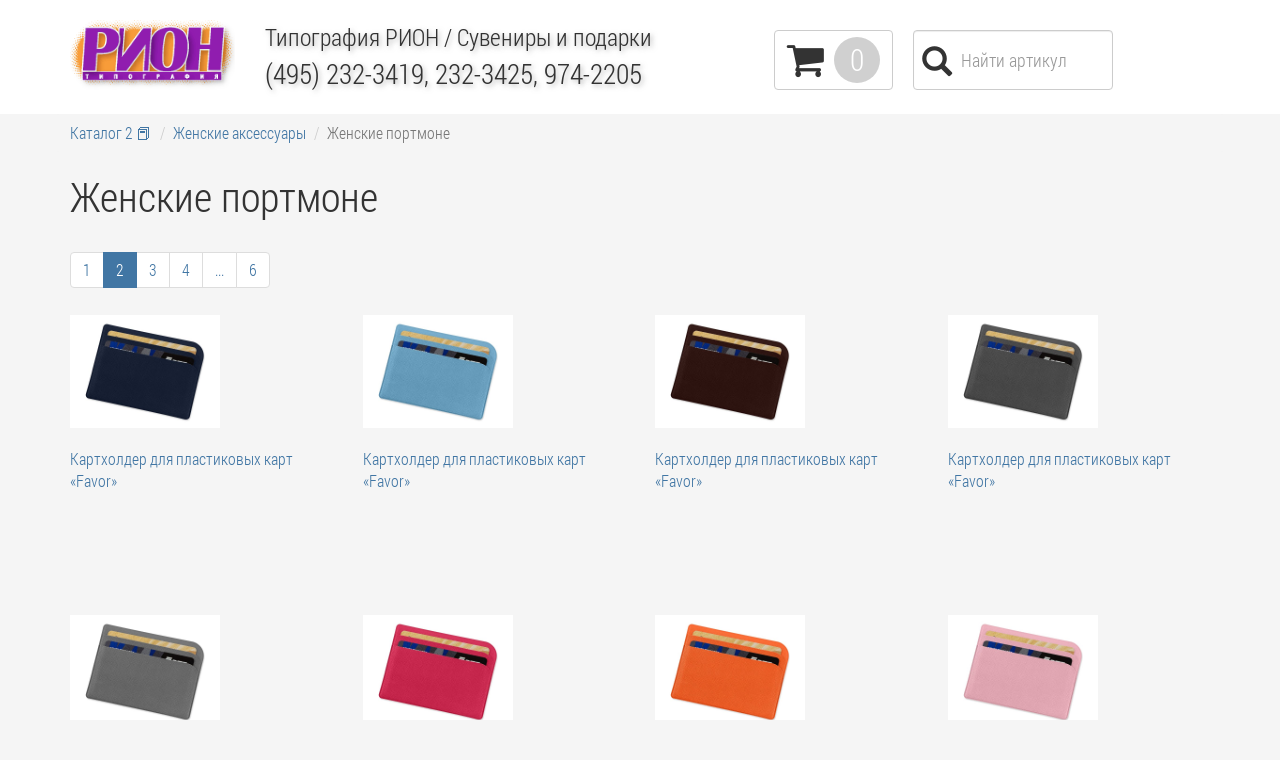

--- FILE ---
content_type: text/html; charset=utf-8
request_url: https://present.rion.ru/o-category/3319/2/
body_size: 28816
content:


<!DOCTYPE html>
<html lang="ru">
<head>
    <meta http-equiv="X-UA-Compatible" content="IE=edge" />
    <meta http-equiv="Content-Type" content="text/html; charset=utf-8">
    <meta charset="utf-8" />
    <meta name="viewport" content="initial-scale=1.0">
    <meta name="format-detection" content="telephone=no">
    <meta name="author" content="Типография РИОН" />
    <meta name="keywords" />
    <meta name="description" />
    <link rel="shortcut icon" href="/images/brand/favicon.ico" />

    <title>Типография РИОН</title>
    <link href='//fonts.googleapis.com/css?family=Roboto+Condensed:400,700&subset=cyrillic' rel='stylesheet' type='text/css'>

            <link href="/Content/bundle.min.css?v=121" rel="stylesheet" type="text/css" />
        <script type="text/javascript" src="/Scripts/jquery-1.9.1.min.js"></script>
            <script type="text/javascript" src="/Scripts/validation.min.js"></script>


</head>
<body>
    <div id="page-wrap">
        <div id="page-content">
            <!--HEADER-->

            <div id="header-wrapper" class="container-fluid">
                <div class="container">
                    <div class="row">
                        <div class="col-sm-2 col-xs-12">
                            <a href="/">
                                <img class="img-responsive" src="https://www.rion.ru/images/brand/rion-logo.png" alt="Типография РИОН" />
                            </a>
                        </div>
                        <div class="col-sm-5 col-xs-12">
                            <div class="header-intro">
                                Типография РИОН <span class="hidden-xs">
                                    / Сувениры и подарки
                                </span>
                            </div>
                            <div class="header-phones">
                                <span class="hidden-xs visible-lg visible-md visible-sm">(495) 232-3419, 232-3425, 974-2205</span>
                                <span class="hidden-lg hidden-md hidden-sm visible-xs">(495) 232-3425, 974-2205</span>
                            </div>
                        </div>
                
                        <div id="header-right-container" class="col-sm-4 col-xs-12">
                            <div id="header-cart-placeholder">
                            </div>

                            <form id="header-search" name="header-search">
                                <input id="Query" name="Query" type="text" class="form-control" placeholder="Найти артикул" />
                                <button type="submit"><i class="glyphicon glyphicon-search"></i></button>
                            </form>
                        </div>
                    </div><!--/.row -->
                </div><!--/.container-->
            </div><!--/.container-fluid-->
            <!--/HEADER-->
            


<div class="container">
    <div class="row">
        <ol class="breadcrumb">
            <li><a href="/#catalog2">Каталог 2 📕</a></li>
                <li><a href="/o-category/3225/">Женские аксессуары</a></li>
            <li class="active">Женские портмоне</li>
        </ol>
    </div>
</div>

<div class="container">
    <div class="row">
        <div class="col-md-12">
            <h1>Женские портмоне</h1>
        </div>
    </div>
</div>


<div class="container">
    <div class="row">


        <div class="col-sm-12">
            <div class="row">
                <div class="col-xs-12">
<nav aria-label="Page navigation"><ul class="pagination"><li><a href="/o-category/3319/">1</a></li><li class="active"><span>2</span></li><li><a href="/o-category/3319/3/">3</a></li><li><a href="/o-category/3319/4/">4</a></li><li><span>...</span></li><li><a href="/o-category/3319/6/">6</a></li></ul></nav>
                </div><!--/.col-xs-12-->
            </div>
            <div class="row">
                    <div class="col-md-3 col-sm-4 col-xs-6 catalogue-item">
                        <a href="/o-product/1-000080905/">
                            <img class="img-responsive" src="https://s.a-5.ru/p/88/cb/ecee08ecbf04c5f9.jpg" alt="Картхолдер для пластиковых карт &#171;Favor&#187;" /></a>
                        <a href="/o-product/1-000080905/">Картхолдер для пластиковых карт &#171;Favor&#187;</a>
                    </div>
                    <div class="col-md-3 col-sm-4 col-xs-6 catalogue-item">
                        <a href="/o-product/1-000080906/">
                            <img class="img-responsive" src="https://s.a-5.ru/p/c6/2f/e234fa94f33c29c2.jpg" alt="Картхолдер для пластиковых карт &#171;Favor&#187;" /></a>
                        <a href="/o-product/1-000080906/">Картхолдер для пластиковых карт &#171;Favor&#187;</a>
                    </div>
                    <div class="col-md-3 col-sm-4 col-xs-6 catalogue-item">
                        <a href="/o-product/1-000080907/">
                            <img class="img-responsive" src="https://s.a-5.ru/p/06/bd/623e2b206ec875bb.jpg" alt="Картхолдер для пластиковых карт &#171;Favor&#187;" /></a>
                        <a href="/o-product/1-000080907/">Картхолдер для пластиковых карт &#171;Favor&#187;</a>
                    </div>
                    <div class="col-md-3 col-sm-4 col-xs-6 catalogue-item">
                        <a href="/o-product/1-000080908/">
                            <img class="img-responsive" src="https://s.a-5.ru/p/54/e9/2aa8e5284c93680e.jpg" alt="Картхолдер для пластиковых карт &#171;Favor&#187;" /></a>
                        <a href="/o-product/1-000080908/">Картхолдер для пластиковых карт &#171;Favor&#187;</a>
                    </div>
                    <div class="col-md-3 col-sm-4 col-xs-6 catalogue-item">
                        <a href="/o-product/1-000080909/">
                            <img class="img-responsive" src="https://s.a-5.ru/p/1c/e7/a51caecb75a611b6.jpg" alt="Картхолдер для пластиковых карт &#171;Favor&#187;" /></a>
                        <a href="/o-product/1-000080909/">Картхолдер для пластиковых карт &#171;Favor&#187;</a>
                    </div>
                    <div class="col-md-3 col-sm-4 col-xs-6 catalogue-item">
                        <a href="/o-product/1-000080910/">
                            <img class="img-responsive" src="https://s.a-5.ru/p/3b/67/fe19541ce0f5c193.jpg" alt="Картхолдер для пластиковых карт &#171;Favor&#187;" /></a>
                        <a href="/o-product/1-000080910/">Картхолдер для пластиковых карт &#171;Favor&#187;</a>
                    </div>
                    <div class="col-md-3 col-sm-4 col-xs-6 catalogue-item">
                        <a href="/o-product/1-000080911/">
                            <img class="img-responsive" src="https://s.a-5.ru/p/ce/f2/5b79252d349a95e8.jpg" alt="Картхолдер для пластиковых карт &#171;Favor&#187;" /></a>
                        <a href="/o-product/1-000080911/">Картхолдер для пластиковых карт &#171;Favor&#187;</a>
                    </div>
                    <div class="col-md-3 col-sm-4 col-xs-6 catalogue-item">
                        <a href="/o-product/1-000080912/">
                            <img class="img-responsive" src="https://s.a-5.ru/p/94/42/54777d59514b2b21.jpg" alt="Картхолдер для пластиковых карт &#171;Favor&#187;" /></a>
                        <a href="/o-product/1-000080912/">Картхолдер для пластиковых карт &#171;Favor&#187;</a>
                    </div>
                    <div class="col-md-3 col-sm-4 col-xs-6 catalogue-item">
                        <a href="/o-product/1-000080913/">
                            <img class="img-responsive" src="https://s.a-5.ru/p/5e/59/caa24b8c88713f31.jpg" alt="Картхолдер для пластиковых карт &#171;Favor&#187;" /></a>
                        <a href="/o-product/1-000080913/">Картхолдер для пластиковых карт &#171;Favor&#187;</a>
                    </div>
                    <div class="col-md-3 col-sm-4 col-xs-6 catalogue-item">
                        <a href="/o-product/1-000079078/">
                            <img class="img-responsive" src="https://s.a-5.ru/p/5a/ff/21dcc35ca0da94d3.jpg" alt="Картхолдер с креплением на телефон &#171;Gummy&#187;" /></a>
                        <a href="/o-product/1-000079078/">Картхолдер с креплением на телефон &#171;Gummy&#187;</a>
                    </div>
                    <div class="col-md-3 col-sm-4 col-xs-6 catalogue-item">
                        <a href="/o-product/1-000079079/">
                            <img class="img-responsive" src="https://s.a-5.ru/p/98/9f/efeb7c53b8a76c43.jpg" alt="Картхолдер с креплением на телефон &#171;Gummy&#187;" /></a>
                        <a href="/o-product/1-000079079/">Картхолдер с креплением на телефон &#171;Gummy&#187;</a>
                    </div>
                    <div class="col-md-3 col-sm-4 col-xs-6 catalogue-item">
                        <a href="/o-product/1-000079080/">
                            <img class="img-responsive" src="https://s.a-5.ru/p/7f/78/b90f5c474b97a623.jpg" alt="Картхолдер с креплением на телефон &#171;Gummy&#187;" /></a>
                        <a href="/o-product/1-000079080/">Картхолдер с креплением на телефон &#171;Gummy&#187;</a>
                    </div>
                    <div class="col-md-3 col-sm-4 col-xs-6 catalogue-item">
                        <a href="/o-product/1-000079081/">
                            <img class="img-responsive" src="https://s.a-5.ru/p/d1/0f/b52ce323e4994227.jpg" alt="Картхолдер с креплением на телефон &#171;Gummy&#187;" /></a>
                        <a href="/o-product/1-000079081/">Картхолдер с креплением на телефон &#171;Gummy&#187;</a>
                    </div>
                    <div class="col-md-3 col-sm-4 col-xs-6 catalogue-item">
                        <a href="/o-product/1-000079092/">
                            <img class="img-responsive" src="https://s.a-5.ru/p/ec/67/e02ea0049dd6c182.jpg" alt="Картхолдер для телефона с держателем &#171;Trighold&#187;" /></a>
                        <a href="/o-product/1-000079092/">Картхолдер для телефона с держателем &#171;Trighold&#187;</a>
                    </div>
                    <div class="col-md-3 col-sm-4 col-xs-6 catalogue-item">
                        <a href="/o-product/1-000079093/">
                            <img class="img-responsive" src="https://s.a-5.ru/p/03/0e/9e132268223c928d.jpg" alt="Картхолдер для телефона с держателем &#171;Trighold&#187;" /></a>
                        <a href="/o-product/1-000079093/">Картхолдер для телефона с держателем &#171;Trighold&#187;</a>
                    </div>
                    <div class="col-md-3 col-sm-4 col-xs-6 catalogue-item">
                        <a href="/o-product/1-000079094/">
                            <img class="img-responsive" src="https://s.a-5.ru/p/3d/ca/0579154746de7a13.jpg" alt="Картхолдер для телефона с держателем &#171;Trighold&#187;" /></a>
                        <a href="/o-product/1-000079094/">Картхолдер для телефона с держателем &#171;Trighold&#187;</a>
                    </div>
                    <div class="col-md-3 col-sm-4 col-xs-6 catalogue-item">
                        <a href="/o-product/1-000079095/">
                            <img class="img-responsive" src="https://s.a-5.ru/p/1b/dd/70f9513467092aeb.jpg" alt="Картхолдер для телефона с держателем &#171;Trighold&#187;" /></a>
                        <a href="/o-product/1-000079095/">Картхолдер для телефона с держателем &#171;Trighold&#187;</a>
                    </div>
                    <div class="col-md-3 col-sm-4 col-xs-6 catalogue-item">
                        <a href="/o-product/1-000079096/">
                            <img class="img-responsive" src="https://s.a-5.ru/p/54/3e/85423139f18939b3.jpg" alt="Картхолдер для телефона с держателем &#171;Trighold&#187;" /></a>
                        <a href="/o-product/1-000079096/">Картхолдер для телефона с держателем &#171;Trighold&#187;</a>
                    </div>
                    <div class="col-md-3 col-sm-4 col-xs-6 catalogue-item">
                        <a href="/o-product/1-000079097/">
                            <img class="img-responsive" src="https://s.a-5.ru/p/cd/d0/2ee58a43816a91ca.jpg" alt="Картхолдер для телефона с держателем &#171;Trighold&#187;" /></a>
                        <a href="/o-product/1-000079097/">Картхолдер для телефона с держателем &#171;Trighold&#187;</a>
                    </div>
                    <div class="col-md-3 col-sm-4 col-xs-6 catalogue-item">
                        <a href="/o-product/1-000100396/">
                            <img class="img-responsive" src="https://s.a-5.ru/p/71/05/55b137b16b8e6523.jpg" alt="Картхолдер для телефона с держателем &#171;Trighold&#187;" /></a>
                        <a href="/o-product/1-000100396/">Картхолдер для телефона с держателем &#171;Trighold&#187;</a>
                    </div>
                    <div class="col-md-3 col-sm-4 col-xs-6 catalogue-item">
                        <a href="/o-product/1-000100397/">
                            <img class="img-responsive" src="https://s.a-5.ru/p/90/9e/943555b5811a96e8.jpg" alt="Картхолдер для телефона с держателем &#171;Trighold&#187;" /></a>
                        <a href="/o-product/1-000100397/">Картхолдер для телефона с держателем &#171;Trighold&#187;</a>
                    </div>
                    <div class="col-md-3 col-sm-4 col-xs-6 catalogue-item">
                        <a href="/o-product/1-000100398/">
                            <img class="img-responsive" src="https://s.a-5.ru/p/1a/19/64507814e7b3ad74.jpg" alt="Картхолдер для телефона с держателем &#171;Trighold&#187;" /></a>
                        <a href="/o-product/1-000100398/">Картхолдер для телефона с держателем &#171;Trighold&#187;</a>
                    </div>
                    <div class="col-md-3 col-sm-4 col-xs-6 catalogue-item">
                        <a href="/o-product/1-000100399/">
                            <img class="img-responsive" src="https://s.a-5.ru/p/56/cf/858c981ea1b07115.jpg" alt="Картхолдер для телефона с держателем &#171;Trighold&#187;" /></a>
                        <a href="/o-product/1-000100399/">Картхолдер для телефона с держателем &#171;Trighold&#187;</a>
                    </div>
                    <div class="col-md-3 col-sm-4 col-xs-6 catalogue-item">
                        <a href="/o-product/1-000079157/">
                            <img class="img-responsive" src="https://s.a-5.ru/p/77/dc/4aa5536f3e89bd71.jpg" alt="Картхолдер для телефона с держателем и защитой RFID &#171;Lokky&#187;" /></a>
                        <a href="/o-product/1-000079157/">Картхолдер для телефона с держателем и защитой RFID &#171;Lokky&#187;</a>
                    </div>
                    <div class="col-md-3 col-sm-4 col-xs-6 catalogue-item">
                        <a href="/o-product/1-000079350/">
                            <img class="img-responsive" src="https://s.a-5.ru/p/85/4a/ade29e48b9b666e9.jpg" alt="Кошелек женский &#171;Ella&#187;" /></a>
                        <a href="/o-product/1-000079350/">Кошелек женский &#171;Ella&#187;</a>
                    </div>
                    <div class="col-md-3 col-sm-4 col-xs-6 catalogue-item">
                        <a href="/o-product/1-000079352/">
                            <img class="img-responsive" src="https://s.a-5.ru/p/a7/7d/7a3faff21169473f.jpg" alt="Кошелек женский &#171;Ella&#187;" /></a>
                        <a href="/o-product/1-000079352/">Кошелек женский &#171;Ella&#187;</a>
                    </div>
                    <div class="col-md-3 col-sm-4 col-xs-6 catalogue-item">
                        <a href="/o-product/1-000081517/">
                            <img class="img-responsive" src="https://s.a-5.ru/p/0d/44/c9ec352e53ddc53b.jpg" alt="Кошелёк женский &#171;Ella&#187;" /></a>
                        <a href="/o-product/1-000081517/">Кошелёк женский &#171;Ella&#187;</a>
                    </div>
                    <div class="col-md-3 col-sm-4 col-xs-6 catalogue-item">
                        <a href="/o-product/1-000079354/">
                            <img class="img-responsive" src="https://s.a-5.ru/p/e3/7c/2d97e88b593c3c07.jpg" alt="Кошелек женский &#171;Linda&#187;" /></a>
                        <a href="/o-product/1-000079354/">Кошелек женский &#171;Linda&#187;</a>
                    </div>
                    <div class="col-md-3 col-sm-4 col-xs-6 catalogue-item">
                        <a href="/o-product/1-000079355/">
                            <img class="img-responsive" src="https://s.a-5.ru/p/0e/ad/7d659280c17732d9.jpg" alt="Кошелек женский &#171;Linda&#187;" /></a>
                        <a href="/o-product/1-000079355/">Кошелек женский &#171;Linda&#187;</a>
                    </div>
                    <div class="col-md-3 col-sm-4 col-xs-6 catalogue-item">
                        <a href="/o-product/1-000079362/">
                            <img class="img-responsive" src="https://s.a-5.ru/p/d5/4f/719ac58cf2dd5b8e.jpg" alt="Кошелек женский &#171;Linda&#187;" /></a>
                        <a href="/o-product/1-000079362/">Кошелек женский &#171;Linda&#187;</a>
                    </div>
                    <div class="col-md-3 col-sm-4 col-xs-6 catalogue-item">
                        <a href="/o-product/1-000079363/">
                            <img class="img-responsive" src="https://s.a-5.ru/p/75/43/f15bdbea44a941a0.jpg" alt="Кошелек женский &#171;Linda&#187;" /></a>
                        <a href="/o-product/1-000079363/">Кошелек женский &#171;Linda&#187;</a>
                    </div>
                    <div class="col-md-3 col-sm-4 col-xs-6 catalogue-item">
                        <a href="/o-product/1-000079364/">
                            <img class="img-responsive" src="https://s.a-5.ru/p/ff/a5/1cc8418bedc60053.jpg" alt="Кошелек женский &#171;Linda&#187; на молнии" /></a>
                        <a href="/o-product/1-000079364/">Кошелек женский &#171;Linda&#187; на молнии</a>
                    </div>
            </div>
                <div class="row">
                    <div class="col-xs-12">
<nav aria-label="Page navigation"><ul class="pagination"><li><a href="/o-category/3319/">1</a></li><li class="active"><span>2</span></li><li><a href="/o-category/3319/3/">3</a></li><li><a href="/o-category/3319/4/">4</a></li><li><span>...</span></li><li><a href="/o-category/3319/6/">6</a></li></ul></nav>
                    </div><!--/.col-xs-12-->
                </div>
        </div>

    </div>
</div>


        </div><!--/#page-content-->
    </div><!--/#page-wrap-->
    <!--FOOTER-->
    <footer>
        <div id="footer-container">
            <div id="footer-wrapper" class="container-fluid">
                <div class="container">
                    <div class="row">
                        <div class="col-xs-12">
                            <a target="_blank" href="https://www.rion.ru">
                                &copy; 1999-2026 Типография РИОН
                                <span class="hidden-xs">
                                    ~
                                    Вся полиграфия для Вашего бизнеса
                                </span>
                            </a>
                        </div><!--/.col-md-8-->
                        <div class="col-xs-12">
                            (495) 232-3419, 232-3425, 974-2205
                        </div>
                    </div>
                </div>
            </div><!--/.footer-wrapper-->
        </div><!--/#footer-container-->
    </footer>
    <!--/FOOTER-->
    <!--TEMPLATES-->


<script type="text/template" id="empty-cart-indicator-template">
    <a href="#" style="font-size:2.5em;" class="cart-indicator cart-empty btn btn-default"><i class="fa fa-shopping-cart"></i> <span>0</span></a>
</script>

<script type="text/template" id="filled-cart-indicator-template">
    <a href="#" style="font-size:2.5em;" class="cart-indicator cart-filled btn btn-default"><i class="fa fa-shopping-cart"></i> <span><%- count %></span></a>
</script>


<script type="text/template" id="cart-item-mesauarable-template">
    <div class="cart-item-image row-item">
        <a href="/<%= kind === 'gifts-o' ? 'o-': '' %>product/<%- code %>/">
            <img class="img-responsive" src="<%= iconUrl %>" alt="" />
        </a>
    </div>
    <div class="cart-item-title row-item">
        <a href="/<%= kind === 'gifts-o' ? 'o-': '' %>product/<%- code %>/">
            <%- title %>
        </a>
    </div>
    <div class="cart-item-quantity row-item">
        <input type="number" value="<%- quantity %>" min="1" />
    </div>
    <div class="cart-item-remove row-item">
        <button class="btn btn-default remove-item"><i class="fa fa-remove"></i></button>
    </div>
</script>


<!-- Generated markup by the plugin -->
<div class="tooltip top" role="tooltip">
    <div class="tooltip-arrow"></div>
    <div class="tooltip-inner">
    </div>
</div>

<div id="add-alert-dialog" class="modal fade" tabindex="-1" role="dialog">
    <div class="modal-dialog" role="document">
        <div class="modal-content">
            <div class="modal-header">
                <button type="button" class="close" data-dismiss="modal" aria-label="Close"><span aria-hidden="true">&times;</span></button>
                <h4 class="modal-title"></h4>
            </div>
            <div class="modal-body">
            </div>
        </div><!-- /.modal-content -->
    </div><!-- /.modal-dialog -->
</div><!-- /.modal -->


<div id="cart-container" class="modal fade" tabindex="-1" role="dialog">
    <div class="modal-dialog" role="document">
        <div class="modal-content">
            <div class="modal-header">
                <button type="button" class="close" data-dismiss="modal" aria-label="Close"><span aria-hidden="true">&times;</span></button>
                <h4 class="modal-title">Корзина</h4>
            </div>
            <div class="modal-body">
                <div class="cart-content-container" id="cart-inventory">Содержимое корзины</div>
                <div class="cart-content-container" id="cart-contacts">



    <div class="blurb-response">
        Спасибо! Отобранный вами список товаров из корзины успешно отправлен в типографию. Мы свяжемся с вами максимально быстро.
    </div>
<form action="/o-category/3319/2/" data-ajax="true" data-ajax-begin="Cart.App.sendStart" data-ajax-complete="Cart.App.sendFinish" data-ajax-failure="Cart.App.sendFailure" data-ajax-loading="#loading-7001" data-ajax-success="Cart.App.sendSuccess" data-ajax-url="/Ajax/RequestCartSend/" id="form0" method="post">        <div class="form-group">
            <label for="Name">Ваше имя *</label>
            <span class="validation-messages"><span class="field-validation-valid" data-valmsg-for="Name" data-valmsg-replace="true"></span></span>
            <input class="form-control" data-val="true" data-val-required="Заполните Ваше имя" id="Name" name="Name" type="text" value="" />
        </div>
        <div class="form-group">
            <label for="Phone">Телефон *</label>
            <span class="validation-messages"><span class="field-validation-valid" data-valmsg-for="Phone" data-valmsg-replace="true"></span></span>
            <input class="form-control phone-field" data-val="true" data-val-required="Заполните Ваш телефон" id="Phone" name="Phone" type="text" value="" />
        </div>
        <div class="form-group">
            <label for="Email">Почта *</label>
            <span class="validation-messages"><span class="field-validation-valid" data-valmsg-for="EmailAddress" data-valmsg-replace="true"></span></span>
            <input class="form-control" data-val="true" data-val-email="Неверная почта" data-val-required="Укажите Вашу почту" id="EmailAddress" name="EmailAddress" type="text" value="" />
        </div>
    <div class="form-group">
        <label for="ExtraMessage">Примечание</label>
        <input class="form-control" id="ExtraMessage" name="ExtraMessage" type="text" value="" />
    </div>
        <div class="row clearfix">
            <div class="col-xs-12" style="margin-bottom:10px">Разрешаю <a target="_blank" rel="nofollow" href="https://www.rion.ru/information/policy/">обработку моей персональной информации</a></div>

            <div class="col-xs-5"><button id="send-cart-button" class="btn btn-primary" type="submit">Отправить в типографию</button></div>
            <div class="col-xs-7">
                <span id="loading-7001" class="fa fa-spin fa-spinner ajaxLoading"></span>
                <div class="formErrorMsg"></div>
            </div>
        </div>     
<input id="CartInfo" name="CartInfo" type="hidden" value="" /></form>

                </div>
                <div class="cart-content-container" id="cart-action">Отправка</div>
            </div>
            <div class="modal-footer">
                <div class="cart-footer-container" id="cart-footer-inventory">
                    <button type="button" class="btn btn-default pull-left" id="cart-action-clear">Очистить корзину</button>
                    <button type="button" class="btn btn-primary" id="cart-action-get-contacts">Отправить в типографию</button>
                </div>
            </div>
        </div><!-- /.modal-content -->
    </div><!-- /.modal-dialog -->
</div><!-- /.modal -->
    <!--/TEMPLATES-->
        <script type="text/javascript" src="/Scripts/bundle.min.js?v=121"></script>


  

        <script>$(document).ready(function () {(function (d, w, c) { (w[c] = w[c] || []).push(function() { try { w.yaCounter46320045 = new Ya.Metrika({id:46320045}); } catch(e) {} }); var n = d.getElementsByTagName("script")[0], s = d.createElement("script"), f = function () { n.parentNode.insertBefore(s, n); }; s.type = "text/javascript"; s.async = true; s.src = (d.location.protocol == "https:" ? "https:" : "http:") + "//mc.yandex.ru/metrika/watch.js"; if (w.opera == "[object Opera]") { d.addEventListener("DOMContentLoaded", f); } else { f(); } })(document, window, "yandex_metrika_callbacks"); })</script>
    <div id="overlay-back"></div>
    <noscript><div class="counterLogo"><img src="//mc.yandex.ru/watch/46320045" alt="" /></div></noscript>
</body>
</html>


--- FILE ---
content_type: text/css
request_url: https://present.rion.ru/Content/bundle.min.css?v=121
body_size: 229382
content:
/*!
* Bootstrap v3.3.7 (http://getbootstrap.com)
* Copyright 2011-2016 Twitter, Inc.
* Licensed under MIT (https://github.com/twbs/bootstrap/blob/master/LICENSE)
*/
/*! normalize.css v3.0.3 | MIT License | github.com/necolas/normalize.css */
html{font-family:sans-serif;-ms-text-size-adjust:100%;-webkit-text-size-adjust:100%}body{margin:0}article,aside,details,figcaption,figure,footer,header,hgroup,main,menu,nav,section,summary{display:block}audio,canvas,progress,video{display:inline-block;vertical-align:baseline}audio:not([controls]){display:none;height:0}[hidden],template{display:none}a{background-color:transparent}a:active,a:hover{outline:0}abbr[title]{border-bottom:1px dotted}b,strong{font-weight:bold}dfn{font-style:italic}h1{font-size:2em;margin:.67em 0}mark{background:#ff0;color:#000}small{font-size:80%}sub,sup{font-size:75%;line-height:0;position:relative;vertical-align:baseline}sup{top:-.5em}sub{bottom:-.25em}img{border:0}svg:not(:root){overflow:hidden}figure{margin:1em 40px}hr{box-sizing:content-box;height:0}pre{overflow:auto}code,kbd,pre,samp{font-family:monospace,monospace;font-size:1em}button,input,optgroup,select,textarea{color:inherit;font:inherit;margin:0}button{overflow:visible}button,select{text-transform:none}button,html input[type="button"],input[type="reset"],input[type="submit"]{-webkit-appearance:button;cursor:pointer}button[disabled],html input[disabled]{cursor:default}button::-moz-focus-inner,input::-moz-focus-inner{border:0;padding:0}input{line-height:normal}input[type="checkbox"],input[type="radio"]{box-sizing:border-box;padding:0}input[type="number"]::-webkit-inner-spin-button,input[type="number"]::-webkit-outer-spin-button{height:auto}input[type="search"]{-webkit-appearance:textfield;box-sizing:content-box}input[type="search"]::-webkit-search-cancel-button,input[type="search"]::-webkit-search-decoration{-webkit-appearance:none}fieldset{border:1px solid #c0c0c0;margin:0 2px;padding:.35em .625em .75em}legend{border:0;padding:0}textarea{overflow:auto}optgroup{font-weight:bold}table{border-collapse:collapse;border-spacing:0}td,th{padding:0}
/*! Source: https://github.com/h5bp/html5-boilerplate/blob/master/src/css/main.css */
@media print{*,*:before,*:after{background:transparent !important;color:#000 !important;box-shadow:none !important;text-shadow:none !important}a,a:visited{text-decoration:underline}a[href]:after{content:" (" attr(href) ")"}abbr[title]:after{content:" (" attr(title) ")"}a[href^="#"]:after,a[href^="javascript:"]:after{content:""}pre,blockquote{border:1px solid #999;page-break-inside:avoid}thead{display:table-header-group}tr,img{page-break-inside:avoid}img{max-width:100% !important}p,h2,h3{orphans:3;widows:3}h2,h3{page-break-after:avoid}.navbar{display:none}.btn>.caret,.dropup>.btn>.caret{border-top-color:#000 !important}.label{border:1px solid #000}.table{border-collapse:collapse !important}.table td,.table th{background-color:#fff !important}.table-bordered th,.table-bordered td{border:1px solid #ddd !important}}@font-face{font-family:'Glyphicons Halflings';src:url('../fonts/glyphicons-halflings-regular.eot');src:url('../fonts/glyphicons-halflings-regular.eot?#iefix') format('embedded-opentype'),url('../fonts/glyphicons-halflings-regular.woff2') format('woff2'),url('../fonts/glyphicons-halflings-regular.woff') format('woff'),url('../fonts/glyphicons-halflings-regular.ttf') format('truetype'),url('../fonts/glyphicons-halflings-regular.svg#glyphicons_halflingsregular') format('svg')}.glyphicon{position:relative;top:1px;display:inline-block;font-family:'Glyphicons Halflings';font-style:normal;font-weight:normal;line-height:1;-webkit-font-smoothing:antialiased;-moz-osx-font-smoothing:grayscale}.glyphicon-asterisk:before{content:"*"}.glyphicon-plus:before{content:"+"}.glyphicon-euro:before,.glyphicon-eur:before{content:"€"}.glyphicon-minus:before{content:"−"}.glyphicon-cloud:before{content:"☁"}.glyphicon-envelope:before{content:"✉"}.glyphicon-pencil:before{content:"✏"}.glyphicon-glass:before{content:""}.glyphicon-music:before{content:""}.glyphicon-search:before{content:""}.glyphicon-heart:before{content:""}.glyphicon-star:before{content:""}.glyphicon-star-empty:before{content:""}.glyphicon-user:before{content:""}.glyphicon-film:before{content:""}.glyphicon-th-large:before{content:""}.glyphicon-th:before{content:""}.glyphicon-th-list:before{content:""}.glyphicon-ok:before{content:""}.glyphicon-remove:before{content:""}.glyphicon-zoom-in:before{content:""}.glyphicon-zoom-out:before{content:""}.glyphicon-off:before{content:""}.glyphicon-signal:before{content:""}.glyphicon-cog:before{content:""}.glyphicon-trash:before{content:""}.glyphicon-home:before{content:""}.glyphicon-file:before{content:""}.glyphicon-time:before{content:""}.glyphicon-road:before{content:""}.glyphicon-download-alt:before{content:""}.glyphicon-download:before{content:""}.glyphicon-upload:before{content:""}.glyphicon-inbox:before{content:""}.glyphicon-play-circle:before{content:""}.glyphicon-repeat:before{content:""}.glyphicon-refresh:before{content:""}.glyphicon-list-alt:before{content:""}.glyphicon-lock:before{content:""}.glyphicon-flag:before{content:""}.glyphicon-headphones:before{content:""}.glyphicon-volume-off:before{content:""}.glyphicon-volume-down:before{content:""}.glyphicon-volume-up:before{content:""}.glyphicon-qrcode:before{content:""}.glyphicon-barcode:before{content:""}.glyphicon-tag:before{content:""}.glyphicon-tags:before{content:""}.glyphicon-book:before{content:""}.glyphicon-bookmark:before{content:""}.glyphicon-print:before{content:""}.glyphicon-camera:before{content:""}.glyphicon-font:before{content:""}.glyphicon-bold:before{content:""}.glyphicon-italic:before{content:""}.glyphicon-text-height:before{content:""}.glyphicon-text-width:before{content:""}.glyphicon-align-left:before{content:""}.glyphicon-align-center:before{content:""}.glyphicon-align-right:before{content:""}.glyphicon-align-justify:before{content:""}.glyphicon-list:before{content:""}.glyphicon-indent-left:before{content:""}.glyphicon-indent-right:before{content:""}.glyphicon-facetime-video:before{content:""}.glyphicon-picture:before{content:""}.glyphicon-map-marker:before{content:""}.glyphicon-adjust:before{content:""}.glyphicon-tint:before{content:""}.glyphicon-edit:before{content:""}.glyphicon-share:before{content:""}.glyphicon-check:before{content:""}.glyphicon-move:before{content:""}.glyphicon-step-backward:before{content:""}.glyphicon-fast-backward:before{content:""}.glyphicon-backward:before{content:""}.glyphicon-play:before{content:""}.glyphicon-pause:before{content:""}.glyphicon-stop:before{content:""}.glyphicon-forward:before{content:""}.glyphicon-fast-forward:before{content:""}.glyphicon-step-forward:before{content:""}.glyphicon-eject:before{content:""}.glyphicon-chevron-left:before{content:""}.glyphicon-chevron-right:before{content:""}.glyphicon-plus-sign:before{content:""}.glyphicon-minus-sign:before{content:""}.glyphicon-remove-sign:before{content:""}.glyphicon-ok-sign:before{content:""}.glyphicon-question-sign:before{content:""}.glyphicon-info-sign:before{content:""}.glyphicon-screenshot:before{content:""}.glyphicon-remove-circle:before{content:""}.glyphicon-ok-circle:before{content:""}.glyphicon-ban-circle:before{content:""}.glyphicon-arrow-left:before{content:""}.glyphicon-arrow-right:before{content:""}.glyphicon-arrow-up:before{content:""}.glyphicon-arrow-down:before{content:""}.glyphicon-share-alt:before{content:""}.glyphicon-resize-full:before{content:""}.glyphicon-resize-small:before{content:""}.glyphicon-exclamation-sign:before{content:""}.glyphicon-gift:before{content:""}.glyphicon-leaf:before{content:""}.glyphicon-fire:before{content:""}.glyphicon-eye-open:before{content:""}.glyphicon-eye-close:before{content:""}.glyphicon-warning-sign:before{content:""}.glyphicon-plane:before{content:""}.glyphicon-calendar:before{content:""}.glyphicon-random:before{content:""}.glyphicon-comment:before{content:""}.glyphicon-magnet:before{content:""}.glyphicon-chevron-up:before{content:""}.glyphicon-chevron-down:before{content:""}.glyphicon-retweet:before{content:""}.glyphicon-shopping-cart:before{content:""}.glyphicon-folder-close:before{content:""}.glyphicon-folder-open:before{content:""}.glyphicon-resize-vertical:before{content:""}.glyphicon-resize-horizontal:before{content:""}.glyphicon-hdd:before{content:""}.glyphicon-bullhorn:before{content:""}.glyphicon-bell:before{content:""}.glyphicon-certificate:before{content:""}.glyphicon-thumbs-up:before{content:""}.glyphicon-thumbs-down:before{content:""}.glyphicon-hand-right:before{content:""}.glyphicon-hand-left:before{content:""}.glyphicon-hand-up:before{content:""}.glyphicon-hand-down:before{content:""}.glyphicon-circle-arrow-right:before{content:""}.glyphicon-circle-arrow-left:before{content:""}.glyphicon-circle-arrow-up:before{content:""}.glyphicon-circle-arrow-down:before{content:""}.glyphicon-globe:before{content:""}.glyphicon-wrench:before{content:""}.glyphicon-tasks:before{content:""}.glyphicon-filter:before{content:""}.glyphicon-briefcase:before{content:""}.glyphicon-fullscreen:before{content:""}.glyphicon-dashboard:before{content:""}.glyphicon-paperclip:before{content:""}.glyphicon-heart-empty:before{content:""}.glyphicon-link:before{content:""}.glyphicon-phone:before{content:""}.glyphicon-pushpin:before{content:""}.glyphicon-usd:before{content:""}.glyphicon-gbp:before{content:""}.glyphicon-sort:before{content:""}.glyphicon-sort-by-alphabet:before{content:""}.glyphicon-sort-by-alphabet-alt:before{content:""}.glyphicon-sort-by-order:before{content:""}.glyphicon-sort-by-order-alt:before{content:""}.glyphicon-sort-by-attributes:before{content:""}.glyphicon-sort-by-attributes-alt:before{content:""}.glyphicon-unchecked:before{content:""}.glyphicon-expand:before{content:""}.glyphicon-collapse-down:before{content:""}.glyphicon-collapse-up:before{content:""}.glyphicon-log-in:before{content:""}.glyphicon-flash:before{content:""}.glyphicon-log-out:before{content:""}.glyphicon-new-window:before{content:""}.glyphicon-record:before{content:""}.glyphicon-save:before{content:""}.glyphicon-open:before{content:""}.glyphicon-saved:before{content:""}.glyphicon-import:before{content:""}.glyphicon-export:before{content:""}.glyphicon-send:before{content:""}.glyphicon-floppy-disk:before{content:""}.glyphicon-floppy-saved:before{content:""}.glyphicon-floppy-remove:before{content:""}.glyphicon-floppy-save:before{content:""}.glyphicon-floppy-open:before{content:""}.glyphicon-credit-card:before{content:""}.glyphicon-transfer:before{content:""}.glyphicon-cutlery:before{content:""}.glyphicon-header:before{content:""}.glyphicon-compressed:before{content:""}.glyphicon-earphone:before{content:""}.glyphicon-phone-alt:before{content:""}.glyphicon-tower:before{content:""}.glyphicon-stats:before{content:""}.glyphicon-sd-video:before{content:""}.glyphicon-hd-video:before{content:""}.glyphicon-subtitles:before{content:""}.glyphicon-sound-stereo:before{content:""}.glyphicon-sound-dolby:before{content:""}.glyphicon-sound-5-1:before{content:""}.glyphicon-sound-6-1:before{content:""}.glyphicon-sound-7-1:before{content:""}.glyphicon-copyright-mark:before{content:""}.glyphicon-registration-mark:before{content:""}.glyphicon-cloud-download:before{content:""}.glyphicon-cloud-upload:before{content:""}.glyphicon-tree-conifer:before{content:""}.glyphicon-tree-deciduous:before{content:""}.glyphicon-cd:before{content:""}.glyphicon-save-file:before{content:""}.glyphicon-open-file:before{content:""}.glyphicon-level-up:before{content:""}.glyphicon-copy:before{content:""}.glyphicon-paste:before{content:""}.glyphicon-alert:before{content:""}.glyphicon-equalizer:before{content:""}.glyphicon-king:before{content:""}.glyphicon-queen:before{content:""}.glyphicon-pawn:before{content:""}.glyphicon-bishop:before{content:""}.glyphicon-knight:before{content:""}.glyphicon-baby-formula:before{content:""}.glyphicon-tent:before{content:"⛺"}.glyphicon-blackboard:before{content:""}.glyphicon-bed:before{content:""}.glyphicon-apple:before{content:""}.glyphicon-erase:before{content:""}.glyphicon-hourglass:before{content:"⌛"}.glyphicon-lamp:before{content:""}.glyphicon-duplicate:before{content:""}.glyphicon-piggy-bank:before{content:""}.glyphicon-scissors:before{content:""}.glyphicon-bitcoin:before{content:""}.glyphicon-btc:before{content:""}.glyphicon-xbt:before{content:""}.glyphicon-yen:before{content:"¥"}.glyphicon-jpy:before{content:"¥"}.glyphicon-ruble:before{content:"₽"}.glyphicon-rub:before{content:"₽"}.glyphicon-scale:before{content:""}.glyphicon-ice-lolly:before{content:""}.glyphicon-ice-lolly-tasted:before{content:""}.glyphicon-education:before{content:""}.glyphicon-option-horizontal:before{content:""}.glyphicon-option-vertical:before{content:""}.glyphicon-menu-hamburger:before{content:""}.glyphicon-modal-window:before{content:""}.glyphicon-oil:before{content:""}.glyphicon-grain:before{content:""}.glyphicon-sunglasses:before{content:""}.glyphicon-text-size:before{content:""}.glyphicon-text-color:before{content:""}.glyphicon-text-background:before{content:""}.glyphicon-object-align-top:before{content:""}.glyphicon-object-align-bottom:before{content:""}.glyphicon-object-align-horizontal:before{content:""}.glyphicon-object-align-left:before{content:""}.glyphicon-object-align-vertical:before{content:""}.glyphicon-object-align-right:before{content:""}.glyphicon-triangle-right:before{content:""}.glyphicon-triangle-left:before{content:""}.glyphicon-triangle-bottom:before{content:""}.glyphicon-triangle-top:before{content:""}.glyphicon-console:before{content:""}.glyphicon-superscript:before{content:""}.glyphicon-subscript:before{content:""}.glyphicon-menu-left:before{content:""}.glyphicon-menu-right:before{content:""}.glyphicon-menu-down:before{content:""}.glyphicon-menu-up:before{content:""}*{-webkit-box-sizing:border-box;-moz-box-sizing:border-box;box-sizing:border-box}*:before,*:after{-webkit-box-sizing:border-box;-moz-box-sizing:border-box;box-sizing:border-box}html{font-size:10px;-webkit-tap-highlight-color:rgba(0,0,0,0)}body{font-family:"RS",Helvetica,Arial,sans-serif;font-size:16px;line-height:1.42857143;color:#333;background-color:#f5f5f5}input,button,select,textarea{font-family:inherit;font-size:inherit;line-height:inherit}a{color:#4176a4;text-decoration:none}a:hover,a:focus{color:#2b4f6d;text-decoration:underline}a:focus{outline:5px auto -webkit-focus-ring-color;outline-offset:-2px}figure{margin:0}img{vertical-align:middle}.img-responsive,.thumbnail>img,.thumbnail a>img,.carousel-inner>.item>img,.carousel-inner>.item>a>img{display:block;max-width:100%;height:auto}.img-rounded{border-radius:6px}.img-thumbnail{padding:4px;line-height:1.42857143;background-color:#f5f5f5;border:1px solid #ddd;border-radius:4px;-webkit-transition:all .2s ease-in-out;-o-transition:all .2s ease-in-out;transition:all .2s ease-in-out;display:inline-block;max-width:100%;height:auto}.img-circle{border-radius:50%}hr{margin-top:22px;margin-bottom:22px;border:0;border-top:1px solid #eee}.sr-only{position:absolute;width:1px;height:1px;margin:-1px;padding:0;overflow:hidden;clip:rect(0,0,0,0);border:0}.sr-only-focusable:active,.sr-only-focusable:focus{position:static;width:auto;height:auto;margin:0;overflow:visible;clip:auto}[role="button"]{cursor:pointer}h1,h2,h3,h4,h5,h6,.h1,.h2,.h3,.h4,.h5,.h6{font-family:inherit;font-weight:500;line-height:1.1;color:inherit}h1 small,h2 small,h3 small,h4 small,h5 small,h6 small,.h1 small,.h2 small,.h3 small,.h4 small,.h5 small,.h6 small,h1 .small,h2 .small,h3 .small,h4 .small,h5 .small,h6 .small,.h1 .small,.h2 .small,.h3 .small,.h4 .small,.h5 .small,.h6 .small{font-weight:normal;line-height:1;color:#777}h1,.h1,h2,.h2,h3,.h3{margin-top:22px;margin-bottom:11px}h1 small,.h1 small,h2 small,.h2 small,h3 small,.h3 small,h1 .small,.h1 .small,h2 .small,.h2 .small,h3 .small,.h3 .small{font-size:65%}h4,.h4,h5,.h5,h6,.h6{margin-top:11px;margin-bottom:11px}h4 small,.h4 small,h5 small,.h5 small,h6 small,.h6 small,h4 .small,.h4 .small,h5 .small,.h5 .small,h6 .small,.h6 .small{font-size:75%}h1,.h1{font-size:41px}h2,.h2{font-size:34px}h3,.h3{font-size:28px}h4,.h4{font-size:20px}h5,.h5{font-size:16px}h6,.h6{font-size:14px}p{margin:0 0 11px}.lead{margin-bottom:22px;font-size:18px;font-weight:300;line-height:1.4}@media(min-width:768px){.lead{font-size:24px}}small,.small{font-size:87%}mark,.mark{background-color:#fcf8e3;padding:.2em}.text-left{text-align:left}.text-right{text-align:right}.text-center{text-align:center}.text-justify{text-align:justify}.text-nowrap{white-space:nowrap}.text-lowercase{text-transform:lowercase}.text-uppercase{text-transform:uppercase}.text-capitalize{text-transform:capitalize}.text-muted{color:#777}.text-primary{color:#4176a4}a.text-primary:hover,a.text-primary:focus{color:#325c80}.text-success{color:#3c763d}a.text-success:hover,a.text-success:focus{color:#2b542c}.text-info{color:#31708f}a.text-info:hover,a.text-info:focus{color:#245269}.text-warning{color:#8a6d3b}a.text-warning:hover,a.text-warning:focus{color:#66512c}.text-danger{color:#a94442}a.text-danger:hover,a.text-danger:focus{color:#843534}.bg-primary{color:#fff;background-color:#4176a4}a.bg-primary:hover,a.bg-primary:focus{background-color:#325c80}.bg-success{background-color:#dff0d8}a.bg-success:hover,a.bg-success:focus{background-color:#c1e2b3}.bg-info{background-color:#d9edf7}a.bg-info:hover,a.bg-info:focus{background-color:#afd9ee}.bg-warning{background-color:#fcf8e3}a.bg-warning:hover,a.bg-warning:focus{background-color:#f7ecb5}.bg-danger{background-color:#f2dede}a.bg-danger:hover,a.bg-danger:focus{background-color:#e4b9b9}.page-header{padding-bottom:10px;margin:44px 0 22px;border-bottom:1px solid #eee}ul,ol{margin-top:0;margin-bottom:11px}ul ul,ol ul,ul ol,ol ol{margin-bottom:0}.list-unstyled{padding-left:0;list-style:none}.list-inline{padding-left:0;list-style:none;margin-left:-5px}.list-inline>li{display:inline-block;padding-left:5px;padding-right:5px}dl{margin-top:0;margin-bottom:22px}dt,dd{line-height:1.42857143}dt{font-weight:bold}dd{margin-left:0}@media(min-width:768px){.dl-horizontal dt{float:left;width:160px;clear:left;text-align:right;overflow:hidden;text-overflow:ellipsis;white-space:nowrap}.dl-horizontal dd{margin-left:180px}}abbr[title],abbr[data-original-title]{cursor:help;border-bottom:1px dotted #777}.initialism{font-size:90%;text-transform:uppercase}blockquote{padding:11px 22px;margin:0 0 22px;font-size:20px;border-left:5px solid #eee}blockquote p:last-child,blockquote ul:last-child,blockquote ol:last-child{margin-bottom:0}blockquote footer,blockquote small,blockquote .small{display:block;font-size:80%;line-height:1.42857143;color:#777}blockquote footer:before,blockquote small:before,blockquote .small:before{content:'— '}.blockquote-reverse,blockquote.pull-right{padding-right:15px;padding-left:0;border-right:5px solid #eee;border-left:0;text-align:right}.blockquote-reverse footer:before,blockquote.pull-right footer:before,.blockquote-reverse small:before,blockquote.pull-right small:before,.blockquote-reverse .small:before,blockquote.pull-right .small:before{content:''}.blockquote-reverse footer:after,blockquote.pull-right footer:after,.blockquote-reverse small:after,blockquote.pull-right small:after,.blockquote-reverse .small:after,blockquote.pull-right .small:after{content:' —'}address{margin-bottom:22px;font-style:normal;line-height:1.42857143}code,kbd,pre,samp{font-family:Menlo,Monaco,Consolas,"Courier New",monospace}code{padding:2px 4px;font-size:90%;color:#c7254e;background-color:#f9f2f4;border-radius:4px}kbd{padding:2px 4px;font-size:90%;color:#fff;background-color:#333;border-radius:3px;box-shadow:inset 0 -1px 0 rgba(0,0,0,.25)}kbd kbd{padding:0;font-size:100%;font-weight:bold;box-shadow:none}pre{display:block;padding:10.5px;margin:0 0 11px;font-size:15px;line-height:1.42857143;word-break:break-all;word-wrap:break-word;color:#333;background-color:#f5f5f5;border:1px solid #ccc;border-radius:4px}pre code{padding:0;font-size:inherit;color:inherit;white-space:pre-wrap;background-color:transparent;border-radius:0}.pre-scrollable{max-height:340px;overflow-y:scroll}.container{margin-right:auto;margin-left:auto;padding-left:15px;padding-right:15px}@media(min-width:768px){.container{width:750px}}@media(min-width:992px){.container{width:970px}}@media(min-width:1200px){.container{width:1170px}}.container-fluid{margin-right:auto;margin-left:auto;padding-left:15px;padding-right:15px}.row{margin-left:-15px;margin-right:-15px}.col-xs-1,.col-sm-1,.col-md-1,.col-lg-1,.col-xs-2,.col-sm-2,.col-md-2,.col-lg-2,.col-xs-3,.col-sm-3,.col-md-3,.col-lg-3,.col-xs-4,.col-sm-4,.col-md-4,.col-lg-4,.col-xs-5,.col-sm-5,.col-md-5,.col-lg-5,.col-xs-6,.col-sm-6,.col-md-6,.col-lg-6,.col-xs-7,.col-sm-7,.col-md-7,.col-lg-7,.col-xs-8,.col-sm-8,.col-md-8,.col-lg-8,.col-xs-9,.col-sm-9,.col-md-9,.col-lg-9,.col-xs-10,.col-sm-10,.col-md-10,.col-lg-10,.col-xs-11,.col-sm-11,.col-md-11,.col-lg-11,.col-xs-12,.col-sm-12,.col-md-12,.col-lg-12{position:relative;min-height:1px;padding-left:15px;padding-right:15px}.col-xs-1,.col-xs-2,.col-xs-3,.col-xs-4,.col-xs-5,.col-xs-6,.col-xs-7,.col-xs-8,.col-xs-9,.col-xs-10,.col-xs-11,.col-xs-12{float:left}.col-xs-12{width:100%}.col-xs-11{width:91.66666667%}.col-xs-10{width:83.33333333%}.col-xs-9{width:75%}.col-xs-8{width:66.66666667%}.col-xs-7{width:58.33333333%}.col-xs-6{width:50%}.col-xs-5{width:41.66666667%}.col-xs-4{width:33.33333333%}.col-xs-3{width:25%}.col-xs-2{width:16.66666667%}.col-xs-1{width:8.33333333%}.col-xs-pull-12{right:100%}.col-xs-pull-11{right:91.66666667%}.col-xs-pull-10{right:83.33333333%}.col-xs-pull-9{right:75%}.col-xs-pull-8{right:66.66666667%}.col-xs-pull-7{right:58.33333333%}.col-xs-pull-6{right:50%}.col-xs-pull-5{right:41.66666667%}.col-xs-pull-4{right:33.33333333%}.col-xs-pull-3{right:25%}.col-xs-pull-2{right:16.66666667%}.col-xs-pull-1{right:8.33333333%}.col-xs-pull-0{right:auto}.col-xs-push-12{left:100%}.col-xs-push-11{left:91.66666667%}.col-xs-push-10{left:83.33333333%}.col-xs-push-9{left:75%}.col-xs-push-8{left:66.66666667%}.col-xs-push-7{left:58.33333333%}.col-xs-push-6{left:50%}.col-xs-push-5{left:41.66666667%}.col-xs-push-4{left:33.33333333%}.col-xs-push-3{left:25%}.col-xs-push-2{left:16.66666667%}.col-xs-push-1{left:8.33333333%}.col-xs-push-0{left:auto}.col-xs-offset-12{margin-left:100%}.col-xs-offset-11{margin-left:91.66666667%}.col-xs-offset-10{margin-left:83.33333333%}.col-xs-offset-9{margin-left:75%}.col-xs-offset-8{margin-left:66.66666667%}.col-xs-offset-7{margin-left:58.33333333%}.col-xs-offset-6{margin-left:50%}.col-xs-offset-5{margin-left:41.66666667%}.col-xs-offset-4{margin-left:33.33333333%}.col-xs-offset-3{margin-left:25%}.col-xs-offset-2{margin-left:16.66666667%}.col-xs-offset-1{margin-left:8.33333333%}.col-xs-offset-0{margin-left:0%}@media(min-width:768px){.col-sm-1,.col-sm-2,.col-sm-3,.col-sm-4,.col-sm-5,.col-sm-6,.col-sm-7,.col-sm-8,.col-sm-9,.col-sm-10,.col-sm-11,.col-sm-12{float:left}.col-sm-12{width:100%}.col-sm-11{width:91.66666667%}.col-sm-10{width:83.33333333%}.col-sm-9{width:75%}.col-sm-8{width:66.66666667%}.col-sm-7{width:58.33333333%}.col-sm-6{width:50%}.col-sm-5{width:41.66666667%}.col-sm-4{width:33.33333333%}.col-sm-3{width:25%}.col-sm-2{width:16.66666667%}.col-sm-1{width:8.33333333%}.col-sm-pull-12{right:100%}.col-sm-pull-11{right:91.66666667%}.col-sm-pull-10{right:83.33333333%}.col-sm-pull-9{right:75%}.col-sm-pull-8{right:66.66666667%}.col-sm-pull-7{right:58.33333333%}.col-sm-pull-6{right:50%}.col-sm-pull-5{right:41.66666667%}.col-sm-pull-4{right:33.33333333%}.col-sm-pull-3{right:25%}.col-sm-pull-2{right:16.66666667%}.col-sm-pull-1{right:8.33333333%}.col-sm-pull-0{right:auto}.col-sm-push-12{left:100%}.col-sm-push-11{left:91.66666667%}.col-sm-push-10{left:83.33333333%}.col-sm-push-9{left:75%}.col-sm-push-8{left:66.66666667%}.col-sm-push-7{left:58.33333333%}.col-sm-push-6{left:50%}.col-sm-push-5{left:41.66666667%}.col-sm-push-4{left:33.33333333%}.col-sm-push-3{left:25%}.col-sm-push-2{left:16.66666667%}.col-sm-push-1{left:8.33333333%}.col-sm-push-0{left:auto}.col-sm-offset-12{margin-left:100%}.col-sm-offset-11{margin-left:91.66666667%}.col-sm-offset-10{margin-left:83.33333333%}.col-sm-offset-9{margin-left:75%}.col-sm-offset-8{margin-left:66.66666667%}.col-sm-offset-7{margin-left:58.33333333%}.col-sm-offset-6{margin-left:50%}.col-sm-offset-5{margin-left:41.66666667%}.col-sm-offset-4{margin-left:33.33333333%}.col-sm-offset-3{margin-left:25%}.col-sm-offset-2{margin-left:16.66666667%}.col-sm-offset-1{margin-left:8.33333333%}.col-sm-offset-0{margin-left:0%}}@media(min-width:992px){.col-md-1,.col-md-2,.col-md-3,.col-md-4,.col-md-5,.col-md-6,.col-md-7,.col-md-8,.col-md-9,.col-md-10,.col-md-11,.col-md-12{float:left}.col-md-12{width:100%}.col-md-11{width:91.66666667%}.col-md-10{width:83.33333333%}.col-md-9{width:75%}.col-md-8{width:66.66666667%}.col-md-7{width:58.33333333%}.col-md-6{width:50%}.col-md-5{width:41.66666667%}.col-md-4{width:33.33333333%}.col-md-3{width:25%}.col-md-2{width:16.66666667%}.col-md-1{width:8.33333333%}.col-md-pull-12{right:100%}.col-md-pull-11{right:91.66666667%}.col-md-pull-10{right:83.33333333%}.col-md-pull-9{right:75%}.col-md-pull-8{right:66.66666667%}.col-md-pull-7{right:58.33333333%}.col-md-pull-6{right:50%}.col-md-pull-5{right:41.66666667%}.col-md-pull-4{right:33.33333333%}.col-md-pull-3{right:25%}.col-md-pull-2{right:16.66666667%}.col-md-pull-1{right:8.33333333%}.col-md-pull-0{right:auto}.col-md-push-12{left:100%}.col-md-push-11{left:91.66666667%}.col-md-push-10{left:83.33333333%}.col-md-push-9{left:75%}.col-md-push-8{left:66.66666667%}.col-md-push-7{left:58.33333333%}.col-md-push-6{left:50%}.col-md-push-5{left:41.66666667%}.col-md-push-4{left:33.33333333%}.col-md-push-3{left:25%}.col-md-push-2{left:16.66666667%}.col-md-push-1{left:8.33333333%}.col-md-push-0{left:auto}.col-md-offset-12{margin-left:100%}.col-md-offset-11{margin-left:91.66666667%}.col-md-offset-10{margin-left:83.33333333%}.col-md-offset-9{margin-left:75%}.col-md-offset-8{margin-left:66.66666667%}.col-md-offset-7{margin-left:58.33333333%}.col-md-offset-6{margin-left:50%}.col-md-offset-5{margin-left:41.66666667%}.col-md-offset-4{margin-left:33.33333333%}.col-md-offset-3{margin-left:25%}.col-md-offset-2{margin-left:16.66666667%}.col-md-offset-1{margin-left:8.33333333%}.col-md-offset-0{margin-left:0%}}@media(min-width:1200px){.col-lg-1,.col-lg-2,.col-lg-3,.col-lg-4,.col-lg-5,.col-lg-6,.col-lg-7,.col-lg-8,.col-lg-9,.col-lg-10,.col-lg-11,.col-lg-12{float:left}.col-lg-12{width:100%}.col-lg-11{width:91.66666667%}.col-lg-10{width:83.33333333%}.col-lg-9{width:75%}.col-lg-8{width:66.66666667%}.col-lg-7{width:58.33333333%}.col-lg-6{width:50%}.col-lg-5{width:41.66666667%}.col-lg-4{width:33.33333333%}.col-lg-3{width:25%}.col-lg-2{width:16.66666667%}.col-lg-1{width:8.33333333%}.col-lg-pull-12{right:100%}.col-lg-pull-11{right:91.66666667%}.col-lg-pull-10{right:83.33333333%}.col-lg-pull-9{right:75%}.col-lg-pull-8{right:66.66666667%}.col-lg-pull-7{right:58.33333333%}.col-lg-pull-6{right:50%}.col-lg-pull-5{right:41.66666667%}.col-lg-pull-4{right:33.33333333%}.col-lg-pull-3{right:25%}.col-lg-pull-2{right:16.66666667%}.col-lg-pull-1{right:8.33333333%}.col-lg-pull-0{right:auto}.col-lg-push-12{left:100%}.col-lg-push-11{left:91.66666667%}.col-lg-push-10{left:83.33333333%}.col-lg-push-9{left:75%}.col-lg-push-8{left:66.66666667%}.col-lg-push-7{left:58.33333333%}.col-lg-push-6{left:50%}.col-lg-push-5{left:41.66666667%}.col-lg-push-4{left:33.33333333%}.col-lg-push-3{left:25%}.col-lg-push-2{left:16.66666667%}.col-lg-push-1{left:8.33333333%}.col-lg-push-0{left:auto}.col-lg-offset-12{margin-left:100%}.col-lg-offset-11{margin-left:91.66666667%}.col-lg-offset-10{margin-left:83.33333333%}.col-lg-offset-9{margin-left:75%}.col-lg-offset-8{margin-left:66.66666667%}.col-lg-offset-7{margin-left:58.33333333%}.col-lg-offset-6{margin-left:50%}.col-lg-offset-5{margin-left:41.66666667%}.col-lg-offset-4{margin-left:33.33333333%}.col-lg-offset-3{margin-left:25%}.col-lg-offset-2{margin-left:16.66666667%}.col-lg-offset-1{margin-left:8.33333333%}.col-lg-offset-0{margin-left:0%}}table{background-color:transparent}caption{padding-top:8px;padding-bottom:8px;color:#777;text-align:left}th{text-align:left}.table{width:100%;max-width:100%;margin-bottom:22px}.table>thead>tr>th,.table>tbody>tr>th,.table>tfoot>tr>th,.table>thead>tr>td,.table>tbody>tr>td,.table>tfoot>tr>td{padding:8px;line-height:1.42857143;vertical-align:top;border-top:1px solid #ddd}.table>thead>tr>th{vertical-align:bottom;border-bottom:2px solid #ddd}.table>caption+thead>tr:first-child>th,.table>colgroup+thead>tr:first-child>th,.table>thead:first-child>tr:first-child>th,.table>caption+thead>tr:first-child>td,.table>colgroup+thead>tr:first-child>td,.table>thead:first-child>tr:first-child>td{border-top:0}.table>tbody+tbody{border-top:2px solid #ddd}.table .table{background-color:#f5f5f5}.table-condensed>thead>tr>th,.table-condensed>tbody>tr>th,.table-condensed>tfoot>tr>th,.table-condensed>thead>tr>td,.table-condensed>tbody>tr>td,.table-condensed>tfoot>tr>td{padding:5px}.table-bordered{border:1px solid #ddd}.table-bordered>thead>tr>th,.table-bordered>tbody>tr>th,.table-bordered>tfoot>tr>th,.table-bordered>thead>tr>td,.table-bordered>tbody>tr>td,.table-bordered>tfoot>tr>td{border:1px solid #ddd}.table-bordered>thead>tr>th,.table-bordered>thead>tr>td{border-bottom-width:2px}.table-striped>tbody>tr:nth-of-type(odd){background-color:#f9f9f9}.table-hover>tbody>tr:hover{background-color:#f5f5f5}table col[class*="col-"]{position:static;float:none;display:table-column}table td[class*="col-"],table th[class*="col-"]{position:static;float:none;display:table-cell}.table>thead>tr>td.active,.table>tbody>tr>td.active,.table>tfoot>tr>td.active,.table>thead>tr>th.active,.table>tbody>tr>th.active,.table>tfoot>tr>th.active,.table>thead>tr.active>td,.table>tbody>tr.active>td,.table>tfoot>tr.active>td,.table>thead>tr.active>th,.table>tbody>tr.active>th,.table>tfoot>tr.active>th{background-color:#f5f5f5}.table-hover>tbody>tr>td.active:hover,.table-hover>tbody>tr>th.active:hover,.table-hover>tbody>tr.active:hover>td,.table-hover>tbody>tr:hover>.active,.table-hover>tbody>tr.active:hover>th{background-color:#e8e8e8}.table>thead>tr>td.success,.table>tbody>tr>td.success,.table>tfoot>tr>td.success,.table>thead>tr>th.success,.table>tbody>tr>th.success,.table>tfoot>tr>th.success,.table>thead>tr.success>td,.table>tbody>tr.success>td,.table>tfoot>tr.success>td,.table>thead>tr.success>th,.table>tbody>tr.success>th,.table>tfoot>tr.success>th{background-color:#dff0d8}.table-hover>tbody>tr>td.success:hover,.table-hover>tbody>tr>th.success:hover,.table-hover>tbody>tr.success:hover>td,.table-hover>tbody>tr:hover>.success,.table-hover>tbody>tr.success:hover>th{background-color:#d0e9c6}.table>thead>tr>td.info,.table>tbody>tr>td.info,.table>tfoot>tr>td.info,.table>thead>tr>th.info,.table>tbody>tr>th.info,.table>tfoot>tr>th.info,.table>thead>tr.info>td,.table>tbody>tr.info>td,.table>tfoot>tr.info>td,.table>thead>tr.info>th,.table>tbody>tr.info>th,.table>tfoot>tr.info>th{background-color:#d9edf7}.table-hover>tbody>tr>td.info:hover,.table-hover>tbody>tr>th.info:hover,.table-hover>tbody>tr.info:hover>td,.table-hover>tbody>tr:hover>.info,.table-hover>tbody>tr.info:hover>th{background-color:#c4e3f3}.table>thead>tr>td.warning,.table>tbody>tr>td.warning,.table>tfoot>tr>td.warning,.table>thead>tr>th.warning,.table>tbody>tr>th.warning,.table>tfoot>tr>th.warning,.table>thead>tr.warning>td,.table>tbody>tr.warning>td,.table>tfoot>tr.warning>td,.table>thead>tr.warning>th,.table>tbody>tr.warning>th,.table>tfoot>tr.warning>th{background-color:#fcf8e3}.table-hover>tbody>tr>td.warning:hover,.table-hover>tbody>tr>th.warning:hover,.table-hover>tbody>tr.warning:hover>td,.table-hover>tbody>tr:hover>.warning,.table-hover>tbody>tr.warning:hover>th{background-color:#faf2cc}.table>thead>tr>td.danger,.table>tbody>tr>td.danger,.table>tfoot>tr>td.danger,.table>thead>tr>th.danger,.table>tbody>tr>th.danger,.table>tfoot>tr>th.danger,.table>thead>tr.danger>td,.table>tbody>tr.danger>td,.table>tfoot>tr.danger>td,.table>thead>tr.danger>th,.table>tbody>tr.danger>th,.table>tfoot>tr.danger>th{background-color:#f2dede}.table-hover>tbody>tr>td.danger:hover,.table-hover>tbody>tr>th.danger:hover,.table-hover>tbody>tr.danger:hover>td,.table-hover>tbody>tr:hover>.danger,.table-hover>tbody>tr.danger:hover>th{background-color:#ebcccc}.table-responsive{overflow-x:auto;min-height:.01%}@media screen and (max-width:767px){.table-responsive{width:100%;margin-bottom:16.5px;overflow-y:hidden;-ms-overflow-style:-ms-autohiding-scrollbar;border:1px solid #ddd}.table-responsive>.table{margin-bottom:0}.table-responsive>.table>thead>tr>th,.table-responsive>.table>tbody>tr>th,.table-responsive>.table>tfoot>tr>th,.table-responsive>.table>thead>tr>td,.table-responsive>.table>tbody>tr>td,.table-responsive>.table>tfoot>tr>td{white-space:nowrap}.table-responsive>.table-bordered{border:0}.table-responsive>.table-bordered>thead>tr>th:first-child,.table-responsive>.table-bordered>tbody>tr>th:first-child,.table-responsive>.table-bordered>tfoot>tr>th:first-child,.table-responsive>.table-bordered>thead>tr>td:first-child,.table-responsive>.table-bordered>tbody>tr>td:first-child,.table-responsive>.table-bordered>tfoot>tr>td:first-child{border-left:0}.table-responsive>.table-bordered>thead>tr>th:last-child,.table-responsive>.table-bordered>tbody>tr>th:last-child,.table-responsive>.table-bordered>tfoot>tr>th:last-child,.table-responsive>.table-bordered>thead>tr>td:last-child,.table-responsive>.table-bordered>tbody>tr>td:last-child,.table-responsive>.table-bordered>tfoot>tr>td:last-child{border-right:0}.table-responsive>.table-bordered>tbody>tr:last-child>th,.table-responsive>.table-bordered>tfoot>tr:last-child>th,.table-responsive>.table-bordered>tbody>tr:last-child>td,.table-responsive>.table-bordered>tfoot>tr:last-child>td{border-bottom:0}}fieldset{padding:0;margin:0;border:0;min-width:0}legend{display:block;width:100%;padding:0;margin-bottom:22px;font-size:24px;line-height:inherit;color:#333;border:0;border-bottom:1px solid #e5e5e5}label{display:inline-block;max-width:100%;margin-bottom:5px;font-weight:bold}input[type="search"]{-webkit-box-sizing:border-box;-moz-box-sizing:border-box;box-sizing:border-box}input[type="radio"],input[type="checkbox"]{margin:4px 0 0;margin-top:1px \9;line-height:normal}input[type="file"]{display:block}input[type="range"]{display:block;width:100%}select[multiple],select[size]{height:auto}input[type="file"]:focus,input[type="radio"]:focus,input[type="checkbox"]:focus{outline:5px auto -webkit-focus-ring-color;outline-offset:-2px}output{display:block;padding-top:7px;font-size:16px;line-height:1.42857143;color:#555}.form-control{display:block;width:100%;height:36px;padding:6px 12px;font-size:16px;line-height:1.42857143;color:#555;background-color:#fff;background-image:none;border:1px solid #ccc;border-radius:4px;-webkit-box-shadow:inset 0 1px 1px rgba(0,0,0,.075);box-shadow:inset 0 1px 1px rgba(0,0,0,.075);-webkit-transition:border-color ease-in-out .15s,box-shadow ease-in-out .15s;-o-transition:border-color ease-in-out .15s,box-shadow ease-in-out .15s;transition:border-color ease-in-out .15s,box-shadow ease-in-out .15s}.form-control:focus{border-color:#66afe9;outline:0;-webkit-box-shadow:inset 0 1px 1px rgba(0,0,0,.075),0 0 8px rgba(102,175,233,.6);box-shadow:inset 0 1px 1px rgba(0,0,0,.075),0 0 8px rgba(102,175,233,.6)}.form-control::-moz-placeholder{color:#999;opacity:1}.form-control:-ms-input-placeholder{color:#999}.form-control::-webkit-input-placeholder{color:#999}.form-control::-ms-expand{border:0;background-color:transparent}.form-control[disabled],.form-control[readonly],fieldset[disabled] .form-control{background-color:#eee;opacity:1}.form-control[disabled],fieldset[disabled] .form-control{cursor:not-allowed}textarea.form-control{height:auto}input[type="search"]{-webkit-appearance:none}@media screen and (-webkit-min-device-pixel-ratio:0){input[type="date"].form-control,input[type="time"].form-control,input[type="datetime-local"].form-control,input[type="month"].form-control{line-height:36px}input[type="date"].input-sm,input[type="time"].input-sm,input[type="datetime-local"].input-sm,input[type="month"].input-sm,.input-group-sm input[type="date"],.input-group-sm input[type="time"],.input-group-sm input[type="datetime-local"],.input-group-sm input[type="month"]{line-height:33px}input[type="date"].input-lg,input[type="time"].input-lg,input[type="datetime-local"].input-lg,input[type="month"].input-lg,.input-group-lg input[type="date"],.input-group-lg input[type="time"],.input-group-lg input[type="datetime-local"],.input-group-lg input[type="month"]{line-height:49px}}.form-group{margin-bottom:15px}.radio,.checkbox{position:relative;display:block;margin-top:10px;margin-bottom:10px}.radio label,.checkbox label{min-height:22px;padding-left:20px;margin-bottom:0;font-weight:normal;cursor:pointer}.radio input[type="radio"],.radio-inline input[type="radio"],.checkbox input[type="checkbox"],.checkbox-inline input[type="checkbox"]{position:absolute;margin-left:-20px;margin-top:4px \9}.radio+.radio,.checkbox+.checkbox{margin-top:-5px}.radio-inline,.checkbox-inline{position:relative;display:inline-block;padding-left:20px;margin-bottom:0;vertical-align:middle;font-weight:normal;cursor:pointer}.radio-inline+.radio-inline,.checkbox-inline+.checkbox-inline{margin-top:0;margin-left:10px}input[type="radio"][disabled],input[type="checkbox"][disabled],input[type="radio"].disabled,input[type="checkbox"].disabled,fieldset[disabled] input[type="radio"],fieldset[disabled] input[type="checkbox"]{cursor:not-allowed}.radio-inline.disabled,.checkbox-inline.disabled,fieldset[disabled] .radio-inline,fieldset[disabled] .checkbox-inline{cursor:not-allowed}.radio.disabled label,.checkbox.disabled label,fieldset[disabled] .radio label,fieldset[disabled] .checkbox label{cursor:not-allowed}.form-control-static{padding-top:7px;padding-bottom:7px;margin-bottom:0;min-height:38px}.form-control-static.input-lg,.form-control-static.input-sm{padding-left:0;padding-right:0}.input-sm{height:33px;padding:5px 10px;font-size:14px;line-height:1.5;border-radius:3px}select.input-sm{height:33px;line-height:33px}textarea.input-sm,select[multiple].input-sm{height:auto}.form-group-sm .form-control{height:33px;padding:5px 10px;font-size:14px;line-height:1.5;border-radius:3px}.form-group-sm select.form-control{height:33px;line-height:33px}.form-group-sm textarea.form-control,.form-group-sm select[multiple].form-control{height:auto}.form-group-sm .form-control-static{height:33px;min-height:36px;padding:6px 10px;font-size:14px;line-height:1.5}.input-lg{height:49px;padding:10px 16px;font-size:20px;line-height:1.3333333;border-radius:6px}select.input-lg{height:49px;line-height:49px}textarea.input-lg,select[multiple].input-lg{height:auto}.form-group-lg .form-control{height:49px;padding:10px 16px;font-size:20px;line-height:1.3333333;border-radius:6px}.form-group-lg select.form-control{height:49px;line-height:49px}.form-group-lg textarea.form-control,.form-group-lg select[multiple].form-control{height:auto}.form-group-lg .form-control-static{height:49px;min-height:42px;padding:11px 16px;font-size:20px;line-height:1.3333333}.has-feedback{position:relative}.has-feedback .form-control{padding-right:45px}.form-control-feedback{position:absolute;top:0;right:0;z-index:2;display:block;width:36px;height:36px;line-height:36px;text-align:center;pointer-events:none}.input-lg+.form-control-feedback,.input-group-lg+.form-control-feedback,.form-group-lg .form-control+.form-control-feedback{width:49px;height:49px;line-height:49px}.input-sm+.form-control-feedback,.input-group-sm+.form-control-feedback,.form-group-sm .form-control+.form-control-feedback{width:33px;height:33px;line-height:33px}.has-success .help-block,.has-success .control-label,.has-success .radio,.has-success .checkbox,.has-success .radio-inline,.has-success .checkbox-inline,.has-success.radio label,.has-success.checkbox label,.has-success.radio-inline label,.has-success.checkbox-inline label{color:#3c763d}.has-success .form-control{border-color:#3c763d;-webkit-box-shadow:inset 0 1px 1px rgba(0,0,0,.075);box-shadow:inset 0 1px 1px rgba(0,0,0,.075)}.has-success .form-control:focus{border-color:#2b542c;-webkit-box-shadow:inset 0 1px 1px rgba(0,0,0,.075),0 0 6px #67b168;box-shadow:inset 0 1px 1px rgba(0,0,0,.075),0 0 6px #67b168}.has-success .input-group-addon{color:#3c763d;border-color:#3c763d;background-color:#dff0d8}.has-success .form-control-feedback{color:#3c763d}.has-warning .help-block,.has-warning .control-label,.has-warning .radio,.has-warning .checkbox,.has-warning .radio-inline,.has-warning .checkbox-inline,.has-warning.radio label,.has-warning.checkbox label,.has-warning.radio-inline label,.has-warning.checkbox-inline label{color:#8a6d3b}.has-warning .form-control{border-color:#8a6d3b;-webkit-box-shadow:inset 0 1px 1px rgba(0,0,0,.075);box-shadow:inset 0 1px 1px rgba(0,0,0,.075)}.has-warning .form-control:focus{border-color:#66512c;-webkit-box-shadow:inset 0 1px 1px rgba(0,0,0,.075),0 0 6px #c0a16b;box-shadow:inset 0 1px 1px rgba(0,0,0,.075),0 0 6px #c0a16b}.has-warning .input-group-addon{color:#8a6d3b;border-color:#8a6d3b;background-color:#fcf8e3}.has-warning .form-control-feedback{color:#8a6d3b}.has-error .help-block,.has-error .control-label,.has-error .radio,.has-error .checkbox,.has-error .radio-inline,.has-error .checkbox-inline,.has-error.radio label,.has-error.checkbox label,.has-error.radio-inline label,.has-error.checkbox-inline label{color:#a94442}.has-error .form-control{border-color:#a94442;-webkit-box-shadow:inset 0 1px 1px rgba(0,0,0,.075);box-shadow:inset 0 1px 1px rgba(0,0,0,.075)}.has-error .form-control:focus{border-color:#843534;-webkit-box-shadow:inset 0 1px 1px rgba(0,0,0,.075),0 0 6px #ce8483;box-shadow:inset 0 1px 1px rgba(0,0,0,.075),0 0 6px #ce8483}.has-error .input-group-addon{color:#a94442;border-color:#a94442;background-color:#f2dede}.has-error .form-control-feedback{color:#a94442}.has-feedback label~.form-control-feedback{top:27px}.has-feedback label.sr-only~.form-control-feedback{top:0}.help-block{display:block;margin-top:5px;margin-bottom:10px;color:#737373}@media(min-width:768px){.form-inline .form-group{display:inline-block;margin-bottom:0;vertical-align:middle}.form-inline .form-control{display:inline-block;width:auto;vertical-align:middle}.form-inline .form-control-static{display:inline-block}.form-inline .input-group{display:inline-table;vertical-align:middle}.form-inline .input-group .input-group-addon,.form-inline .input-group .input-group-btn,.form-inline .input-group .form-control{width:auto}.form-inline .input-group>.form-control{width:100%}.form-inline .control-label{margin-bottom:0;vertical-align:middle}.form-inline .radio,.form-inline .checkbox{display:inline-block;margin-top:0;margin-bottom:0;vertical-align:middle}.form-inline .radio label,.form-inline .checkbox label{padding-left:0}.form-inline .radio input[type="radio"],.form-inline .checkbox input[type="checkbox"]{position:relative;margin-left:0}.form-inline .has-feedback .form-control-feedback{top:0}}.form-horizontal .radio,.form-horizontal .checkbox,.form-horizontal .radio-inline,.form-horizontal .checkbox-inline{margin-top:0;margin-bottom:0;padding-top:7px}.form-horizontal .radio,.form-horizontal .checkbox{min-height:29px}.form-horizontal .form-group{margin-left:-15px;margin-right:-15px}@media(min-width:768px){.form-horizontal .control-label{text-align:right;margin-bottom:0;padding-top:7px}}.form-horizontal .has-feedback .form-control-feedback{right:15px}@media(min-width:768px){.form-horizontal .form-group-lg .control-label{padding-top:11px;font-size:20px}}@media(min-width:768px){.form-horizontal .form-group-sm .control-label{padding-top:6px;font-size:14px}}.btn{display:inline-block;margin-bottom:0;font-weight:normal;text-align:center;vertical-align:middle;touch-action:manipulation;cursor:pointer;background-image:none;border:1px solid transparent;white-space:nowrap;padding:6px 12px;font-size:16px;line-height:1.42857143;border-radius:4px;-webkit-user-select:none;-moz-user-select:none;-ms-user-select:none;user-select:none}.btn:focus,.btn:active:focus,.btn.active:focus,.btn.focus,.btn:active.focus,.btn.active.focus{outline:5px auto -webkit-focus-ring-color;outline-offset:-2px}.btn:hover,.btn:focus,.btn.focus{color:#333;text-decoration:none}.btn:active,.btn.active{outline:0;background-image:none;-webkit-box-shadow:inset 0 3px 5px rgba(0,0,0,.125);box-shadow:inset 0 3px 5px rgba(0,0,0,.125)}.btn.disabled,.btn[disabled],fieldset[disabled] .btn{cursor:not-allowed;opacity:.65;filter:alpha(opacity=65);-webkit-box-shadow:none;box-shadow:none}a.btn.disabled,fieldset[disabled] a.btn{pointer-events:none}.btn-default{color:#333;background-color:#fff;border-color:#ccc}.btn-default:focus,.btn-default.focus{color:#333;background-color:#e6e6e6;border-color:#8c8c8c}.btn-default:hover{color:#333;background-color:#e6e6e6;border-color:#adadad}.btn-default:active,.btn-default.active,.open>.dropdown-toggle.btn-default{color:#333;background-color:#e6e6e6;border-color:#adadad}.btn-default:active:hover,.btn-default.active:hover,.open>.dropdown-toggle.btn-default:hover,.btn-default:active:focus,.btn-default.active:focus,.open>.dropdown-toggle.btn-default:focus,.btn-default:active.focus,.btn-default.active.focus,.open>.dropdown-toggle.btn-default.focus{color:#333;background-color:#d4d4d4;border-color:#8c8c8c}.btn-default:active,.btn-default.active,.open>.dropdown-toggle.btn-default{background-image:none}.btn-default.disabled:hover,.btn-default[disabled]:hover,fieldset[disabled] .btn-default:hover,.btn-default.disabled:focus,.btn-default[disabled]:focus,fieldset[disabled] .btn-default:focus,.btn-default.disabled.focus,.btn-default[disabled].focus,fieldset[disabled] .btn-default.focus{background-color:#fff;border-color:#ccc}.btn-default .badge{color:#fff;background-color:#333}.btn-primary{color:#fff;background-color:#4176a4;border-color:#396992}.btn-primary:focus,.btn-primary.focus{color:#fff;background-color:#325c80;border-color:#152736}.btn-primary:hover{color:#fff;background-color:#325c80;border-color:#284966}.btn-primary:active,.btn-primary.active,.open>.dropdown-toggle.btn-primary{color:#fff;background-color:#325c80;border-color:#284966}.btn-primary:active:hover,.btn-primary.active:hover,.open>.dropdown-toggle.btn-primary:hover,.btn-primary:active:focus,.btn-primary.active:focus,.open>.dropdown-toggle.btn-primary:focus,.btn-primary:active.focus,.btn-primary.active.focus,.open>.dropdown-toggle.btn-primary.focus{color:#fff;background-color:#284966;border-color:#152736}.btn-primary:active,.btn-primary.active,.open>.dropdown-toggle.btn-primary{background-image:none}.btn-primary.disabled:hover,.btn-primary[disabled]:hover,fieldset[disabled] .btn-primary:hover,.btn-primary.disabled:focus,.btn-primary[disabled]:focus,fieldset[disabled] .btn-primary:focus,.btn-primary.disabled.focus,.btn-primary[disabled].focus,fieldset[disabled] .btn-primary.focus{background-color:#4176a4;border-color:#396992}.btn-primary .badge{color:#4176a4;background-color:#fff}.btn-success{color:#fff;background-color:#5cb85c;border-color:#4cae4c}.btn-success:focus,.btn-success.focus{color:#fff;background-color:#449d44;border-color:#255625}.btn-success:hover{color:#fff;background-color:#449d44;border-color:#398439}.btn-success:active,.btn-success.active,.open>.dropdown-toggle.btn-success{color:#fff;background-color:#449d44;border-color:#398439}.btn-success:active:hover,.btn-success.active:hover,.open>.dropdown-toggle.btn-success:hover,.btn-success:active:focus,.btn-success.active:focus,.open>.dropdown-toggle.btn-success:focus,.btn-success:active.focus,.btn-success.active.focus,.open>.dropdown-toggle.btn-success.focus{color:#fff;background-color:#398439;border-color:#255625}.btn-success:active,.btn-success.active,.open>.dropdown-toggle.btn-success{background-image:none}.btn-success.disabled:hover,.btn-success[disabled]:hover,fieldset[disabled] .btn-success:hover,.btn-success.disabled:focus,.btn-success[disabled]:focus,fieldset[disabled] .btn-success:focus,.btn-success.disabled.focus,.btn-success[disabled].focus,fieldset[disabled] .btn-success.focus{background-color:#5cb85c;border-color:#4cae4c}.btn-success .badge{color:#5cb85c;background-color:#fff}.btn-info{color:#fff;background-color:#774bd5;border-color:#6736d0}.btn-info:focus,.btn-info.focus{color:#fff;background-color:#5c2dc0;border-color:#341a6d}.btn-info:hover{color:#fff;background-color:#5c2dc0;border-color:#4e26a3}.btn-info:active,.btn-info.active,.open>.dropdown-toggle.btn-info{color:#fff;background-color:#5c2dc0;border-color:#4e26a3}.btn-info:active:hover,.btn-info.active:hover,.open>.dropdown-toggle.btn-info:hover,.btn-info:active:focus,.btn-info.active:focus,.open>.dropdown-toggle.btn-info:focus,.btn-info:active.focus,.btn-info.active.focus,.open>.dropdown-toggle.btn-info.focus{color:#fff;background-color:#4e26a3;border-color:#341a6d}.btn-info:active,.btn-info.active,.open>.dropdown-toggle.btn-info{background-image:none}.btn-info.disabled:hover,.btn-info[disabled]:hover,fieldset[disabled] .btn-info:hover,.btn-info.disabled:focus,.btn-info[disabled]:focus,fieldset[disabled] .btn-info:focus,.btn-info.disabled.focus,.btn-info[disabled].focus,fieldset[disabled] .btn-info.focus{background-color:#774bd5;border-color:#6736d0}.btn-info .badge{color:#774bd5;background-color:#fff}.btn-warning{color:#fff;background-color:#f0ad4e;border-color:#eea236}.btn-warning:focus,.btn-warning.focus{color:#fff;background-color:#ec971f;border-color:#985f0d}.btn-warning:hover{color:#fff;background-color:#ec971f;border-color:#d58512}.btn-warning:active,.btn-warning.active,.open>.dropdown-toggle.btn-warning{color:#fff;background-color:#ec971f;border-color:#d58512}.btn-warning:active:hover,.btn-warning.active:hover,.open>.dropdown-toggle.btn-warning:hover,.btn-warning:active:focus,.btn-warning.active:focus,.open>.dropdown-toggle.btn-warning:focus,.btn-warning:active.focus,.btn-warning.active.focus,.open>.dropdown-toggle.btn-warning.focus{color:#fff;background-color:#d58512;border-color:#985f0d}.btn-warning:active,.btn-warning.active,.open>.dropdown-toggle.btn-warning{background-image:none}.btn-warning.disabled:hover,.btn-warning[disabled]:hover,fieldset[disabled] .btn-warning:hover,.btn-warning.disabled:focus,.btn-warning[disabled]:focus,fieldset[disabled] .btn-warning:focus,.btn-warning.disabled.focus,.btn-warning[disabled].focus,fieldset[disabled] .btn-warning.focus{background-color:#f0ad4e;border-color:#eea236}.btn-warning .badge{color:#f0ad4e;background-color:#fff}.btn-danger{color:#fff;background-color:#d9534f;border-color:#d43f3a}.btn-danger:focus,.btn-danger.focus{color:#fff;background-color:#c9302c;border-color:#761c19}.btn-danger:hover{color:#fff;background-color:#c9302c;border-color:#ac2925}.btn-danger:active,.btn-danger.active,.open>.dropdown-toggle.btn-danger{color:#fff;background-color:#c9302c;border-color:#ac2925}.btn-danger:active:hover,.btn-danger.active:hover,.open>.dropdown-toggle.btn-danger:hover,.btn-danger:active:focus,.btn-danger.active:focus,.open>.dropdown-toggle.btn-danger:focus,.btn-danger:active.focus,.btn-danger.active.focus,.open>.dropdown-toggle.btn-danger.focus{color:#fff;background-color:#ac2925;border-color:#761c19}.btn-danger:active,.btn-danger.active,.open>.dropdown-toggle.btn-danger{background-image:none}.btn-danger.disabled:hover,.btn-danger[disabled]:hover,fieldset[disabled] .btn-danger:hover,.btn-danger.disabled:focus,.btn-danger[disabled]:focus,fieldset[disabled] .btn-danger:focus,.btn-danger.disabled.focus,.btn-danger[disabled].focus,fieldset[disabled] .btn-danger.focus{background-color:#d9534f;border-color:#d43f3a}.btn-danger .badge{color:#d9534f;background-color:#fff}.btn-link{color:#4176a4;font-weight:normal;border-radius:0}.btn-link,.btn-link:active,.btn-link.active,.btn-link[disabled],fieldset[disabled] .btn-link{background-color:transparent;-webkit-box-shadow:none;box-shadow:none}.btn-link,.btn-link:hover,.btn-link:focus,.btn-link:active{border-color:transparent}.btn-link:hover,.btn-link:focus{color:#2b4f6d;text-decoration:underline;background-color:transparent}.btn-link[disabled]:hover,fieldset[disabled] .btn-link:hover,.btn-link[disabled]:focus,fieldset[disabled] .btn-link:focus{color:#777;text-decoration:none}.btn-lg,.btn-group-lg>.btn{padding:10px 16px;font-size:20px;line-height:1.3333333;border-radius:6px}.btn-sm,.btn-group-sm>.btn{padding:5px 10px;font-size:14px;line-height:1.5;border-radius:3px}.btn-xs,.btn-group-xs>.btn{padding:1px 5px;font-size:14px;line-height:1.5;border-radius:3px}.btn-block{display:block;width:100%}.btn-block+.btn-block{margin-top:5px}input[type="submit"].btn-block,input[type="reset"].btn-block,input[type="button"].btn-block{width:100%}.fade{opacity:0;-webkit-transition:opacity .15s linear;-o-transition:opacity .15s linear;transition:opacity .15s linear}.fade.in{opacity:1}.collapse{display:none}.collapse.in{display:block}tr.collapse.in{display:table-row}tbody.collapse.in{display:table-row-group}.collapsing{position:relative;height:0;overflow:hidden;-webkit-transition-property:height,visibility;transition-property:height,visibility;-webkit-transition-duration:.35s;transition-duration:.35s;-webkit-transition-timing-function:ease;transition-timing-function:ease}.caret{display:inline-block;width:0;height:0;margin-left:2px;vertical-align:middle;border-top:4px dashed;border-top:4px solid \9;border-right:4px solid transparent;border-left:4px solid transparent}.dropup,.dropdown{position:relative}.dropdown-toggle:focus{outline:0}.dropdown-menu{position:absolute;top:100%;left:0;z-index:1000;display:none;float:left;min-width:160px;padding:5px 0;margin:2px 0 0;list-style:none;font-size:16px;text-align:left;background-color:#fff;border:1px solid #ccc;border:1px solid rgba(0,0,0,.15);border-radius:4px;-webkit-box-shadow:0 6px 12px rgba(0,0,0,.175);box-shadow:0 6px 12px rgba(0,0,0,.175);background-clip:padding-box}.dropdown-menu.pull-right{right:0;left:auto}.dropdown-menu .divider{height:1px;margin:10px 0;overflow:hidden;background-color:#e5e5e5}.dropdown-menu>li>a{display:block;padding:3px 20px;clear:both;font-weight:normal;line-height:1.42857143;color:#333;white-space:nowrap}.dropdown-menu>li>a:hover,.dropdown-menu>li>a:focus{text-decoration:none;color:#262626;background-color:#f5f5f5}.dropdown-menu>.active>a,.dropdown-menu>.active>a:hover,.dropdown-menu>.active>a:focus{color:#fff;text-decoration:none;outline:0;background-color:#4176a4}.dropdown-menu>.disabled>a,.dropdown-menu>.disabled>a:hover,.dropdown-menu>.disabled>a:focus{color:#777}.dropdown-menu>.disabled>a:hover,.dropdown-menu>.disabled>a:focus{text-decoration:none;background-color:transparent;background-image:none;filter:progid:DXImageTransform.Microsoft.gradient(enabled=false);cursor:not-allowed}.open>.dropdown-menu{display:block}.open>a{outline:0}.dropdown-menu-right{left:auto;right:0}.dropdown-menu-left{left:0;right:auto}.dropdown-header{display:block;padding:3px 20px;font-size:14px;line-height:1.42857143;color:#777;white-space:nowrap}.dropdown-backdrop{position:fixed;left:0;right:0;bottom:0;top:0;z-index:990}.pull-right>.dropdown-menu{right:0;left:auto}.dropup .caret,.navbar-fixed-bottom .dropdown .caret{border-top:0;border-bottom:4px dashed;border-bottom:4px solid \9;content:""}.dropup .dropdown-menu,.navbar-fixed-bottom .dropdown .dropdown-menu{top:auto;bottom:100%;margin-bottom:2px}@media(min-width:768px){.navbar-right .dropdown-menu{left:auto;right:0}.navbar-right .dropdown-menu-left{left:0;right:auto}}.btn-group,.btn-group-vertical{position:relative;display:inline-block;vertical-align:middle}.btn-group>.btn,.btn-group-vertical>.btn{position:relative;float:left}.btn-group>.btn:hover,.btn-group-vertical>.btn:hover,.btn-group>.btn:focus,.btn-group-vertical>.btn:focus,.btn-group>.btn:active,.btn-group-vertical>.btn:active,.btn-group>.btn.active,.btn-group-vertical>.btn.active{z-index:2}.btn-group .btn+.btn,.btn-group .btn+.btn-group,.btn-group .btn-group+.btn,.btn-group .btn-group+.btn-group{margin-left:-1px}.btn-toolbar{margin-left:-5px}.btn-toolbar .btn,.btn-toolbar .btn-group,.btn-toolbar .input-group{float:left}.btn-toolbar>.btn,.btn-toolbar>.btn-group,.btn-toolbar>.input-group{margin-left:5px}.btn-group>.btn:not(:first-child):not(:last-child):not(.dropdown-toggle){border-radius:0}.btn-group>.btn:first-child{margin-left:0}.btn-group>.btn:first-child:not(:last-child):not(.dropdown-toggle){border-bottom-right-radius:0;border-top-right-radius:0}.btn-group>.btn:last-child:not(:first-child),.btn-group>.dropdown-toggle:not(:first-child){border-bottom-left-radius:0;border-top-left-radius:0}.btn-group>.btn-group{float:left}.btn-group>.btn-group:not(:first-child):not(:last-child)>.btn{border-radius:0}.btn-group>.btn-group:first-child:not(:last-child)>.btn:last-child,.btn-group>.btn-group:first-child:not(:last-child)>.dropdown-toggle{border-bottom-right-radius:0;border-top-right-radius:0}.btn-group>.btn-group:last-child:not(:first-child)>.btn:first-child{border-bottom-left-radius:0;border-top-left-radius:0}.btn-group .dropdown-toggle:active,.btn-group.open .dropdown-toggle{outline:0}.btn-group>.btn+.dropdown-toggle{padding-left:8px;padding-right:8px}.btn-group>.btn-lg+.dropdown-toggle{padding-left:12px;padding-right:12px}.btn-group.open .dropdown-toggle{-webkit-box-shadow:inset 0 3px 5px rgba(0,0,0,.125);box-shadow:inset 0 3px 5px rgba(0,0,0,.125)}.btn-group.open .dropdown-toggle.btn-link{-webkit-box-shadow:none;box-shadow:none}.btn .caret{margin-left:0}.btn-lg .caret{border-width:5px 5px 0;border-bottom-width:0}.dropup .btn-lg .caret{border-width:0 5px 5px}.btn-group-vertical>.btn,.btn-group-vertical>.btn-group,.btn-group-vertical>.btn-group>.btn{display:block;float:none;width:100%;max-width:100%}.btn-group-vertical>.btn-group>.btn{float:none}.btn-group-vertical>.btn+.btn,.btn-group-vertical>.btn+.btn-group,.btn-group-vertical>.btn-group+.btn,.btn-group-vertical>.btn-group+.btn-group{margin-top:-1px;margin-left:0}.btn-group-vertical>.btn:not(:first-child):not(:last-child){border-radius:0}.btn-group-vertical>.btn:first-child:not(:last-child){border-top-right-radius:4px;border-top-left-radius:4px;border-bottom-right-radius:0;border-bottom-left-radius:0}.btn-group-vertical>.btn:last-child:not(:first-child){border-top-right-radius:0;border-top-left-radius:0;border-bottom-right-radius:4px;border-bottom-left-radius:4px}.btn-group-vertical>.btn-group:not(:first-child):not(:last-child)>.btn{border-radius:0}.btn-group-vertical>.btn-group:first-child:not(:last-child)>.btn:last-child,.btn-group-vertical>.btn-group:first-child:not(:last-child)>.dropdown-toggle{border-bottom-right-radius:0;border-bottom-left-radius:0}.btn-group-vertical>.btn-group:last-child:not(:first-child)>.btn:first-child{border-top-right-radius:0;border-top-left-radius:0}.btn-group-justified{display:table;width:100%;table-layout:fixed;border-collapse:separate}.btn-group-justified>.btn,.btn-group-justified>.btn-group{float:none;display:table-cell;width:1%}.btn-group-justified>.btn-group .btn{width:100%}.btn-group-justified>.btn-group .dropdown-menu{left:auto}[data-toggle="buttons"]>.btn input[type="radio"],[data-toggle="buttons"]>.btn-group>.btn input[type="radio"],[data-toggle="buttons"]>.btn input[type="checkbox"],[data-toggle="buttons"]>.btn-group>.btn input[type="checkbox"]{position:absolute;clip:rect(0,0,0,0);pointer-events:none}.input-group{position:relative;display:table;border-collapse:separate}.input-group[class*="col-"]{float:none;padding-left:0;padding-right:0}.input-group .form-control{position:relative;z-index:2;float:left;width:100%;margin-bottom:0}.input-group .form-control:focus{z-index:3}.input-group-lg>.form-control,.input-group-lg>.input-group-addon,.input-group-lg>.input-group-btn>.btn{height:49px;padding:10px 16px;font-size:20px;line-height:1.3333333;border-radius:6px}select.input-group-lg>.form-control,select.input-group-lg>.input-group-addon,select.input-group-lg>.input-group-btn>.btn{height:49px;line-height:49px}textarea.input-group-lg>.form-control,textarea.input-group-lg>.input-group-addon,textarea.input-group-lg>.input-group-btn>.btn,select[multiple].input-group-lg>.form-control,select[multiple].input-group-lg>.input-group-addon,select[multiple].input-group-lg>.input-group-btn>.btn{height:auto}.input-group-sm>.form-control,.input-group-sm>.input-group-addon,.input-group-sm>.input-group-btn>.btn{height:33px;padding:5px 10px;font-size:14px;line-height:1.5;border-radius:3px}select.input-group-sm>.form-control,select.input-group-sm>.input-group-addon,select.input-group-sm>.input-group-btn>.btn{height:33px;line-height:33px}textarea.input-group-sm>.form-control,textarea.input-group-sm>.input-group-addon,textarea.input-group-sm>.input-group-btn>.btn,select[multiple].input-group-sm>.form-control,select[multiple].input-group-sm>.input-group-addon,select[multiple].input-group-sm>.input-group-btn>.btn{height:auto}.input-group-addon,.input-group-btn,.input-group .form-control{display:table-cell}.input-group-addon:not(:first-child):not(:last-child),.input-group-btn:not(:first-child):not(:last-child),.input-group .form-control:not(:first-child):not(:last-child){border-radius:0}.input-group-addon,.input-group-btn{width:1%;white-space:nowrap;vertical-align:middle}.input-group-addon{padding:6px 12px;font-size:16px;font-weight:normal;line-height:1;color:#555;text-align:center;background-color:#eee;border:1px solid #ccc;border-radius:4px}.input-group-addon.input-sm{padding:5px 10px;font-size:14px;border-radius:3px}.input-group-addon.input-lg{padding:10px 16px;font-size:20px;border-radius:6px}.input-group-addon input[type="radio"],.input-group-addon input[type="checkbox"]{margin-top:0}.input-group .form-control:first-child,.input-group-addon:first-child,.input-group-btn:first-child>.btn,.input-group-btn:first-child>.btn-group>.btn,.input-group-btn:first-child>.dropdown-toggle,.input-group-btn:last-child>.btn:not(:last-child):not(.dropdown-toggle),.input-group-btn:last-child>.btn-group:not(:last-child)>.btn{border-bottom-right-radius:0;border-top-right-radius:0}.input-group-addon:first-child{border-right:0}.input-group .form-control:last-child,.input-group-addon:last-child,.input-group-btn:last-child>.btn,.input-group-btn:last-child>.btn-group>.btn,.input-group-btn:last-child>.dropdown-toggle,.input-group-btn:first-child>.btn:not(:first-child),.input-group-btn:first-child>.btn-group:not(:first-child)>.btn{border-bottom-left-radius:0;border-top-left-radius:0}.input-group-addon:last-child{border-left:0}.input-group-btn{position:relative;font-size:0;white-space:nowrap}.input-group-btn>.btn{position:relative}.input-group-btn>.btn+.btn{margin-left:-1px}.input-group-btn>.btn:hover,.input-group-btn>.btn:focus,.input-group-btn>.btn:active{z-index:2}.input-group-btn:first-child>.btn,.input-group-btn:first-child>.btn-group{margin-right:-1px}.input-group-btn:last-child>.btn,.input-group-btn:last-child>.btn-group{z-index:2;margin-left:-1px}.nav{margin-bottom:0;padding-left:0;list-style:none}.nav>li{position:relative;display:block}.nav>li>a{position:relative;display:block;padding:10px 15px}.nav>li>a:hover,.nav>li>a:focus{text-decoration:none;background-color:#eee}.nav>li.disabled>a{color:#777}.nav>li.disabled>a:hover,.nav>li.disabled>a:focus{color:#777;text-decoration:none;background-color:transparent;cursor:not-allowed}.nav .open>a,.nav .open>a:hover,.nav .open>a:focus{background-color:#eee;border-color:#4176a4}.nav .nav-divider{height:1px;margin:10px 0;overflow:hidden;background-color:#e5e5e5}.nav>li>a>img{max-width:none}.nav-tabs{border-bottom:1px solid #ddd}.nav-tabs>li{float:left;margin-bottom:-1px}.nav-tabs>li>a{margin-right:2px;line-height:1.42857143;border:1px solid transparent;border-radius:4px 4px 0 0}.nav-tabs>li>a:hover{border-color:#eee #eee #ddd}.nav-tabs>li.active>a,.nav-tabs>li.active>a:hover,.nav-tabs>li.active>a:focus{color:#555;background-color:#f5f5f5;border:1px solid #ddd;border-bottom-color:transparent;cursor:default}.nav-tabs.nav-justified{width:100%;border-bottom:0}.nav-tabs.nav-justified>li{float:none}.nav-tabs.nav-justified>li>a{text-align:center;margin-bottom:5px}.nav-tabs.nav-justified>.dropdown .dropdown-menu{top:auto;left:auto}@media(min-width:768px){.nav-tabs.nav-justified>li{display:table-cell;width:1%}.nav-tabs.nav-justified>li>a{margin-bottom:0}}.nav-tabs.nav-justified>li>a{margin-right:0;border-radius:4px}.nav-tabs.nav-justified>.active>a,.nav-tabs.nav-justified>.active>a:hover,.nav-tabs.nav-justified>.active>a:focus{border:1px solid #ddd}@media(min-width:768px){.nav-tabs.nav-justified>li>a{border-bottom:1px solid #ddd;border-radius:4px 4px 0 0}.nav-tabs.nav-justified>.active>a,.nav-tabs.nav-justified>.active>a:hover,.nav-tabs.nav-justified>.active>a:focus{border-bottom-color:#f5f5f5}}.nav-pills>li{float:left}.nav-pills>li>a{border-radius:4px}.nav-pills>li+li{margin-left:2px}.nav-pills>li.active>a,.nav-pills>li.active>a:hover,.nav-pills>li.active>a:focus{color:#fff;background-color:#4176a4}.nav-stacked>li{float:none}.nav-stacked>li+li{margin-top:2px;margin-left:0}.nav-justified{width:100%}.nav-justified>li{float:none}.nav-justified>li>a{text-align:center;margin-bottom:5px}.nav-justified>.dropdown .dropdown-menu{top:auto;left:auto}@media(min-width:768px){.nav-justified>li{display:table-cell;width:1%}.nav-justified>li>a{margin-bottom:0}}.nav-tabs-justified{border-bottom:0}.nav-tabs-justified>li>a{margin-right:0;border-radius:4px}.nav-tabs-justified>.active>a,.nav-tabs-justified>.active>a:hover,.nav-tabs-justified>.active>a:focus{border:1px solid #ddd}@media(min-width:768px){.nav-tabs-justified>li>a{border-bottom:1px solid #ddd;border-radius:4px 4px 0 0}.nav-tabs-justified>.active>a,.nav-tabs-justified>.active>a:hover,.nav-tabs-justified>.active>a:focus{border-bottom-color:#f5f5f5}}.tab-content>.tab-pane{display:none}.tab-content>.active{display:block}.nav-tabs .dropdown-menu{margin-top:-1px;border-top-right-radius:0;border-top-left-radius:0}.navbar{position:relative;min-height:50px;margin-bottom:22px;border:1px solid transparent}@media(min-width:768px){.navbar{border-radius:4px}}@media(min-width:768px){.navbar-header{float:left}}.navbar-collapse{overflow-x:visible;padding-right:15px;padding-left:15px;border-top:1px solid transparent;box-shadow:inset 0 1px 0 rgba(255,255,255,.1);-webkit-overflow-scrolling:touch}.navbar-collapse.in{overflow-y:auto}@media(min-width:768px){.navbar-collapse{width:auto;border-top:0;box-shadow:none}.navbar-collapse.collapse{display:block !important;height:auto !important;padding-bottom:0;overflow:visible !important}.navbar-collapse.in{overflow-y:visible}.navbar-fixed-top .navbar-collapse,.navbar-static-top .navbar-collapse,.navbar-fixed-bottom .navbar-collapse{padding-left:0;padding-right:0}}.navbar-fixed-top .navbar-collapse,.navbar-fixed-bottom .navbar-collapse{max-height:340px}@media(max-device-width:480px) and (orientation:landscape){.navbar-fixed-top .navbar-collapse,.navbar-fixed-bottom .navbar-collapse{max-height:200px}}.container>.navbar-header,.container-fluid>.navbar-header,.container>.navbar-collapse,.container-fluid>.navbar-collapse{margin-right:-15px;margin-left:-15px}@media(min-width:768px){.container>.navbar-header,.container-fluid>.navbar-header,.container>.navbar-collapse,.container-fluid>.navbar-collapse{margin-right:0;margin-left:0}}.navbar-static-top{z-index:1000;border-width:0 0 1px}@media(min-width:768px){.navbar-static-top{border-radius:0}}.navbar-fixed-top,.navbar-fixed-bottom{position:fixed;right:0;left:0;z-index:1030}@media(min-width:768px){.navbar-fixed-top,.navbar-fixed-bottom{border-radius:0}}.navbar-fixed-top{top:0;border-width:0 0 1px}.navbar-fixed-bottom{bottom:0;margin-bottom:0;border-width:1px 0 0}.navbar-brand{float:left;padding:14px 15px;font-size:20px;line-height:22px;height:50px}.navbar-brand:hover,.navbar-brand:focus{text-decoration:none}.navbar-brand>img{display:block}@media(min-width:768px){.navbar>.container .navbar-brand,.navbar>.container-fluid .navbar-brand{margin-left:-15px}}.navbar-toggle{position:relative;float:right;margin-right:15px;padding:9px 10px;margin-top:8px;margin-bottom:8px;background-color:transparent;background-image:none;border:1px solid transparent;border-radius:4px}.navbar-toggle:focus{outline:0}.navbar-toggle .icon-bar{display:block;width:22px;height:2px;border-radius:1px}.navbar-toggle .icon-bar+.icon-bar{margin-top:4px}@media(min-width:768px){.navbar-toggle{display:none}}.navbar-nav{margin:7px -15px}.navbar-nav>li>a{padding-top:10px;padding-bottom:10px;line-height:22px}@media(max-width:767px){.navbar-nav .open .dropdown-menu{position:static;float:none;width:auto;margin-top:0;background-color:transparent;border:0;box-shadow:none}.navbar-nav .open .dropdown-menu>li>a,.navbar-nav .open .dropdown-menu .dropdown-header{padding:5px 15px 5px 25px}.navbar-nav .open .dropdown-menu>li>a{line-height:22px}.navbar-nav .open .dropdown-menu>li>a:hover,.navbar-nav .open .dropdown-menu>li>a:focus{background-image:none}}@media(min-width:768px){.navbar-nav{float:left;margin:0}.navbar-nav>li{float:left}.navbar-nav>li>a{padding-top:14px;padding-bottom:14px}}.navbar-form{margin-left:-15px;margin-right:-15px;padding:10px 15px;border-top:1px solid transparent;border-bottom:1px solid transparent;-webkit-box-shadow:inset 0 1px 0 rgba(255,255,255,.1),0 1px 0 rgba(255,255,255,.1);box-shadow:inset 0 1px 0 rgba(255,255,255,.1),0 1px 0 rgba(255,255,255,.1);margin-top:7px;margin-bottom:7px}@media(min-width:768px){.navbar-form .form-group{display:inline-block;margin-bottom:0;vertical-align:middle}.navbar-form .form-control{display:inline-block;width:auto;vertical-align:middle}.navbar-form .form-control-static{display:inline-block}.navbar-form .input-group{display:inline-table;vertical-align:middle}.navbar-form .input-group .input-group-addon,.navbar-form .input-group .input-group-btn,.navbar-form .input-group .form-control{width:auto}.navbar-form .input-group>.form-control{width:100%}.navbar-form .control-label{margin-bottom:0;vertical-align:middle}.navbar-form .radio,.navbar-form .checkbox{display:inline-block;margin-top:0;margin-bottom:0;vertical-align:middle}.navbar-form .radio label,.navbar-form .checkbox label{padding-left:0}.navbar-form .radio input[type="radio"],.navbar-form .checkbox input[type="checkbox"]{position:relative;margin-left:0}.navbar-form .has-feedback .form-control-feedback{top:0}}@media(max-width:767px){.navbar-form .form-group{margin-bottom:5px}.navbar-form .form-group:last-child{margin-bottom:0}}@media(min-width:768px){.navbar-form{width:auto;border:0;margin-left:0;margin-right:0;padding-top:0;padding-bottom:0;-webkit-box-shadow:none;box-shadow:none}}.navbar-nav>li>.dropdown-menu{margin-top:0;border-top-right-radius:0;border-top-left-radius:0}.navbar-fixed-bottom .navbar-nav>li>.dropdown-menu{margin-bottom:0;border-top-right-radius:4px;border-top-left-radius:4px;border-bottom-right-radius:0;border-bottom-left-radius:0}.navbar-btn{margin-top:7px;margin-bottom:7px}.navbar-btn.btn-sm{margin-top:8.5px;margin-bottom:8.5px}.navbar-btn.btn-xs{margin-top:14px;margin-bottom:14px}.navbar-text{margin-top:14px;margin-bottom:14px}@media(min-width:768px){.navbar-text{float:left;margin-left:15px;margin-right:15px}}@media(min-width:768px){.navbar-left{float:left !important}.navbar-right{float:right !important;margin-right:-15px}.navbar-right~.navbar-right{margin-right:0}}.navbar-default{background-color:#f8f8f8;border-color:#e7e7e7}.navbar-default .navbar-brand{color:#777}.navbar-default .navbar-brand:hover,.navbar-default .navbar-brand:focus{color:#5e5e5e;background-color:transparent}.navbar-default .navbar-text{color:#777}.navbar-default .navbar-nav>li>a{color:#777}.navbar-default .navbar-nav>li>a:hover,.navbar-default .navbar-nav>li>a:focus{color:#333;background-color:transparent}.navbar-default .navbar-nav>.active>a,.navbar-default .navbar-nav>.active>a:hover,.navbar-default .navbar-nav>.active>a:focus{color:#555;background-color:#e7e7e7}.navbar-default .navbar-nav>.disabled>a,.navbar-default .navbar-nav>.disabled>a:hover,.navbar-default .navbar-nav>.disabled>a:focus{color:#ccc;background-color:transparent}.navbar-default .navbar-toggle{border-color:#ddd}.navbar-default .navbar-toggle:hover,.navbar-default .navbar-toggle:focus{background-color:#ddd}.navbar-default .navbar-toggle .icon-bar{background-color:#888}.navbar-default .navbar-collapse,.navbar-default .navbar-form{border-color:#e7e7e7}.navbar-default .navbar-nav>.open>a,.navbar-default .navbar-nav>.open>a:hover,.navbar-default .navbar-nav>.open>a:focus{background-color:#e7e7e7;color:#555}@media(max-width:767px){.navbar-default .navbar-nav .open .dropdown-menu>li>a{color:#777}.navbar-default .navbar-nav .open .dropdown-menu>li>a:hover,.navbar-default .navbar-nav .open .dropdown-menu>li>a:focus{color:#333;background-color:transparent}.navbar-default .navbar-nav .open .dropdown-menu>.active>a,.navbar-default .navbar-nav .open .dropdown-menu>.active>a:hover,.navbar-default .navbar-nav .open .dropdown-menu>.active>a:focus{color:#555;background-color:#e7e7e7}.navbar-default .navbar-nav .open .dropdown-menu>.disabled>a,.navbar-default .navbar-nav .open .dropdown-menu>.disabled>a:hover,.navbar-default .navbar-nav .open .dropdown-menu>.disabled>a:focus{color:#ccc;background-color:transparent}}.navbar-default .navbar-link{color:#777}.navbar-default .navbar-link:hover{color:#333}.navbar-default .btn-link{color:#777}.navbar-default .btn-link:hover,.navbar-default .btn-link:focus{color:#333}.navbar-default .btn-link[disabled]:hover,fieldset[disabled] .navbar-default .btn-link:hover,.navbar-default .btn-link[disabled]:focus,fieldset[disabled] .navbar-default .btn-link:focus{color:#ccc}.navbar-inverse{background-color:#222;border-color:#080808}.navbar-inverse .navbar-brand{color:#9d9d9d}.navbar-inverse .navbar-brand:hover,.navbar-inverse .navbar-brand:focus{color:#fff;background-color:transparent}.navbar-inverse .navbar-text{color:#9d9d9d}.navbar-inverse .navbar-nav>li>a{color:#9d9d9d}.navbar-inverse .navbar-nav>li>a:hover,.navbar-inverse .navbar-nav>li>a:focus{color:#fff;background-color:transparent}.navbar-inverse .navbar-nav>.active>a,.navbar-inverse .navbar-nav>.active>a:hover,.navbar-inverse .navbar-nav>.active>a:focus{color:#fff;background-color:#080808}.navbar-inverse .navbar-nav>.disabled>a,.navbar-inverse .navbar-nav>.disabled>a:hover,.navbar-inverse .navbar-nav>.disabled>a:focus{color:#444;background-color:transparent}.navbar-inverse .navbar-toggle{border-color:#333}.navbar-inverse .navbar-toggle:hover,.navbar-inverse .navbar-toggle:focus{background-color:#333}.navbar-inverse .navbar-toggle .icon-bar{background-color:#fff}.navbar-inverse .navbar-collapse,.navbar-inverse .navbar-form{border-color:#101010}.navbar-inverse .navbar-nav>.open>a,.navbar-inverse .navbar-nav>.open>a:hover,.navbar-inverse .navbar-nav>.open>a:focus{background-color:#080808;color:#fff}@media(max-width:767px){.navbar-inverse .navbar-nav .open .dropdown-menu>.dropdown-header{border-color:#080808}.navbar-inverse .navbar-nav .open .dropdown-menu .divider{background-color:#080808}.navbar-inverse .navbar-nav .open .dropdown-menu>li>a{color:#9d9d9d}.navbar-inverse .navbar-nav .open .dropdown-menu>li>a:hover,.navbar-inverse .navbar-nav .open .dropdown-menu>li>a:focus{color:#fff;background-color:transparent}.navbar-inverse .navbar-nav .open .dropdown-menu>.active>a,.navbar-inverse .navbar-nav .open .dropdown-menu>.active>a:hover,.navbar-inverse .navbar-nav .open .dropdown-menu>.active>a:focus{color:#fff;background-color:#080808}.navbar-inverse .navbar-nav .open .dropdown-menu>.disabled>a,.navbar-inverse .navbar-nav .open .dropdown-menu>.disabled>a:hover,.navbar-inverse .navbar-nav .open .dropdown-menu>.disabled>a:focus{color:#444;background-color:transparent}}.navbar-inverse .navbar-link{color:#9d9d9d}.navbar-inverse .navbar-link:hover{color:#fff}.navbar-inverse .btn-link{color:#9d9d9d}.navbar-inverse .btn-link:hover,.navbar-inverse .btn-link:focus{color:#fff}.navbar-inverse .btn-link[disabled]:hover,fieldset[disabled] .navbar-inverse .btn-link:hover,.navbar-inverse .btn-link[disabled]:focus,fieldset[disabled] .navbar-inverse .btn-link:focus{color:#444}.breadcrumb{padding:8px 15px;margin-bottom:22px;list-style:none;background-color:#f5f5f5;border-radius:4px}.breadcrumb>li{display:inline-block}.breadcrumb>li+li:before{content:"/ ";padding:0 5px;color:#ccc}.breadcrumb>.active{color:#777}.pagination{display:inline-block;padding-left:0;margin:22px 0;border-radius:4px}.pagination>li{display:inline}.pagination>li>a,.pagination>li>span{position:relative;float:left;padding:6px 12px;line-height:1.42857143;text-decoration:none;color:#4176a4;background-color:#fff;border:1px solid #ddd;margin-left:-1px}.pagination>li:first-child>a,.pagination>li:first-child>span{margin-left:0;border-bottom-left-radius:4px;border-top-left-radius:4px}.pagination>li:last-child>a,.pagination>li:last-child>span{border-bottom-right-radius:4px;border-top-right-radius:4px}.pagination>li>a:hover,.pagination>li>span:hover,.pagination>li>a:focus,.pagination>li>span:focus{z-index:2;color:#2b4f6d;background-color:#eee;border-color:#ddd}.pagination>.active>a,.pagination>.active>span,.pagination>.active>a:hover,.pagination>.active>span:hover,.pagination>.active>a:focus,.pagination>.active>span:focus{z-index:3;color:#fff;background-color:#4176a4;border-color:#4176a4;cursor:default}.pagination>.disabled>span,.pagination>.disabled>span:hover,.pagination>.disabled>span:focus,.pagination>.disabled>a,.pagination>.disabled>a:hover,.pagination>.disabled>a:focus{color:#777;background-color:#fff;border-color:#ddd;cursor:not-allowed}.pagination-lg>li>a,.pagination-lg>li>span{padding:10px 16px;font-size:20px;line-height:1.3333333}.pagination-lg>li:first-child>a,.pagination-lg>li:first-child>span{border-bottom-left-radius:6px;border-top-left-radius:6px}.pagination-lg>li:last-child>a,.pagination-lg>li:last-child>span{border-bottom-right-radius:6px;border-top-right-radius:6px}.pagination-sm>li>a,.pagination-sm>li>span{padding:5px 10px;font-size:14px;line-height:1.5}.pagination-sm>li:first-child>a,.pagination-sm>li:first-child>span{border-bottom-left-radius:3px;border-top-left-radius:3px}.pagination-sm>li:last-child>a,.pagination-sm>li:last-child>span{border-bottom-right-radius:3px;border-top-right-radius:3px}.pager{padding-left:0;margin:22px 0;list-style:none;text-align:center}.pager li{display:inline}.pager li>a,.pager li>span{display:inline-block;padding:5px 14px;background-color:#fff;border:1px solid #ddd;border-radius:15px}.pager li>a:hover,.pager li>a:focus{text-decoration:none;background-color:#eee}.pager .next>a,.pager .next>span{float:right}.pager .previous>a,.pager .previous>span{float:left}.pager .disabled>a,.pager .disabled>a:hover,.pager .disabled>a:focus,.pager .disabled>span{color:#777;background-color:#fff;cursor:not-allowed}.label{display:inline;padding:.2em .6em .3em;font-size:75%;font-weight:bold;line-height:1;color:#fff;text-align:center;white-space:nowrap;vertical-align:baseline;border-radius:.25em}a.label:hover,a.label:focus{color:#fff;text-decoration:none;cursor:pointer}.label:empty{display:none}.btn .label{position:relative;top:-1px}.label-default{background-color:#777}.label-default[href]:hover,.label-default[href]:focus{background-color:#5e5e5e}.label-primary{background-color:#4176a4}.label-primary[href]:hover,.label-primary[href]:focus{background-color:#325c80}.label-success{background-color:#5cb85c}.label-success[href]:hover,.label-success[href]:focus{background-color:#449d44}.label-info{background-color:#774bd5}.label-info[href]:hover,.label-info[href]:focus{background-color:#5c2dc0}.label-warning{background-color:#f0ad4e}.label-warning[href]:hover,.label-warning[href]:focus{background-color:#ec971f}.label-danger{background-color:#d9534f}.label-danger[href]:hover,.label-danger[href]:focus{background-color:#c9302c}.badge{display:inline-block;min-width:10px;padding:3px 7px;font-size:14px;font-weight:bold;color:#fff;line-height:1;vertical-align:middle;white-space:nowrap;text-align:center;background-color:#777;border-radius:10px}.badge:empty{display:none}.btn .badge{position:relative;top:-1px}.btn-xs .badge,.btn-group-xs>.btn .badge{top:0;padding:1px 5px}a.badge:hover,a.badge:focus{color:#fff;text-decoration:none;cursor:pointer}.list-group-item.active>.badge,.nav-pills>.active>a>.badge{color:#4176a4;background-color:#fff}.list-group-item>.badge{float:right}.list-group-item>.badge+.badge{margin-right:5px}.nav-pills>li>a>.badge{margin-left:3px}.jumbotron{padding-top:30px;padding-bottom:30px;margin-bottom:30px;color:inherit;background-color:#eee}.jumbotron h1,.jumbotron .h1{color:inherit}.jumbotron p{margin-bottom:15px;font-size:24px;font-weight:200}.jumbotron>hr{border-top-color:#d5d5d5}.container .jumbotron,.container-fluid .jumbotron{border-radius:6px;padding-left:15px;padding-right:15px}.jumbotron .container{max-width:100%}@media screen and (min-width:768px){.jumbotron{padding-top:48px;padding-bottom:48px}.container .jumbotron,.container-fluid .jumbotron{padding-left:60px;padding-right:60px}.jumbotron h1,.jumbotron .h1{font-size:72px}}.thumbnail{display:block;padding:4px;margin-bottom:22px;line-height:1.42857143;background-color:#f5f5f5;border:1px solid #ddd;border-radius:4px;-webkit-transition:border .2s ease-in-out;-o-transition:border .2s ease-in-out;transition:border .2s ease-in-out}.thumbnail>img,.thumbnail a>img{margin-left:auto;margin-right:auto}a.thumbnail:hover,a.thumbnail:focus,a.thumbnail.active{border-color:#4176a4}.thumbnail .caption{padding:9px;color:#333}.alert{padding:15px;margin-bottom:22px;border:1px solid transparent;border-radius:4px}.alert h4{margin-top:0;color:inherit}.alert .alert-link{font-weight:bold}.alert>p,.alert>ul{margin-bottom:0}.alert>p+p{margin-top:5px}.alert-dismissable,.alert-dismissible{padding-right:35px}.alert-dismissable .close,.alert-dismissible .close{position:relative;top:-2px;right:-21px;color:inherit}.alert-success{background-color:#dff0d8;border-color:#d6e9c6;color:#3c763d}.alert-success hr{border-top-color:#c9e2b3}.alert-success .alert-link{color:#2b542c}.alert-info{background-color:#d9edf7;border-color:#bce8f1;color:#31708f}.alert-info hr{border-top-color:#a6e1ec}.alert-info .alert-link{color:#245269}.alert-warning{background-color:#fcf8e3;border-color:#faebcc;color:#8a6d3b}.alert-warning hr{border-top-color:#f7e1b5}.alert-warning .alert-link{color:#66512c}.alert-danger{background-color:#f2dede;border-color:#ebccd1;color:#a94442}.alert-danger hr{border-top-color:#e4b9c0}.alert-danger .alert-link{color:#843534}@-webkit-keyframes progress-bar-stripes{from{background-position:40px 0}to{background-position:0 0}}@keyframes progress-bar-stripes{from{background-position:40px 0}to{background-position:0 0}}.progress{overflow:hidden;height:22px;margin-bottom:22px;background-color:#f5f5f5;border-radius:4px;-webkit-box-shadow:inset 0 1px 2px rgba(0,0,0,.1);box-shadow:inset 0 1px 2px rgba(0,0,0,.1)}.progress-bar{float:left;width:0%;height:100%;font-size:14px;line-height:22px;color:#fff;text-align:center;background-color:#4176a4;-webkit-box-shadow:inset 0 -1px 0 rgba(0,0,0,.15);box-shadow:inset 0 -1px 0 rgba(0,0,0,.15);-webkit-transition:width .6s ease;-o-transition:width .6s ease;transition:width .6s ease}.progress-striped .progress-bar,.progress-bar-striped{background-image:-webkit-linear-gradient(45deg,rgba(255,255,255,.15) 25%,transparent 25%,transparent 50%,rgba(255,255,255,.15) 50%,rgba(255,255,255,.15) 75%,transparent 75%,transparent);background-image:-o-linear-gradient(45deg,rgba(255,255,255,.15) 25%,transparent 25%,transparent 50%,rgba(255,255,255,.15) 50%,rgba(255,255,255,.15) 75%,transparent 75%,transparent);background-image:linear-gradient(45deg,rgba(255,255,255,.15) 25%,transparent 25%,transparent 50%,rgba(255,255,255,.15) 50%,rgba(255,255,255,.15) 75%,transparent 75%,transparent);background-size:40px 40px}.progress.active .progress-bar,.progress-bar.active{-webkit-animation:progress-bar-stripes 2s linear infinite;-o-animation:progress-bar-stripes 2s linear infinite;animation:progress-bar-stripes 2s linear infinite}.progress-bar-success{background-color:#5cb85c}.progress-striped .progress-bar-success{background-image:-webkit-linear-gradient(45deg,rgba(255,255,255,.15) 25%,transparent 25%,transparent 50%,rgba(255,255,255,.15) 50%,rgba(255,255,255,.15) 75%,transparent 75%,transparent);background-image:-o-linear-gradient(45deg,rgba(255,255,255,.15) 25%,transparent 25%,transparent 50%,rgba(255,255,255,.15) 50%,rgba(255,255,255,.15) 75%,transparent 75%,transparent);background-image:linear-gradient(45deg,rgba(255,255,255,.15) 25%,transparent 25%,transparent 50%,rgba(255,255,255,.15) 50%,rgba(255,255,255,.15) 75%,transparent 75%,transparent)}.progress-bar-info{background-color:#774bd5}.progress-striped .progress-bar-info{background-image:-webkit-linear-gradient(45deg,rgba(255,255,255,.15) 25%,transparent 25%,transparent 50%,rgba(255,255,255,.15) 50%,rgba(255,255,255,.15) 75%,transparent 75%,transparent);background-image:-o-linear-gradient(45deg,rgba(255,255,255,.15) 25%,transparent 25%,transparent 50%,rgba(255,255,255,.15) 50%,rgba(255,255,255,.15) 75%,transparent 75%,transparent);background-image:linear-gradient(45deg,rgba(255,255,255,.15) 25%,transparent 25%,transparent 50%,rgba(255,255,255,.15) 50%,rgba(255,255,255,.15) 75%,transparent 75%,transparent)}.progress-bar-warning{background-color:#f0ad4e}.progress-striped .progress-bar-warning{background-image:-webkit-linear-gradient(45deg,rgba(255,255,255,.15) 25%,transparent 25%,transparent 50%,rgba(255,255,255,.15) 50%,rgba(255,255,255,.15) 75%,transparent 75%,transparent);background-image:-o-linear-gradient(45deg,rgba(255,255,255,.15) 25%,transparent 25%,transparent 50%,rgba(255,255,255,.15) 50%,rgba(255,255,255,.15) 75%,transparent 75%,transparent);background-image:linear-gradient(45deg,rgba(255,255,255,.15) 25%,transparent 25%,transparent 50%,rgba(255,255,255,.15) 50%,rgba(255,255,255,.15) 75%,transparent 75%,transparent)}.progress-bar-danger{background-color:#d9534f}.progress-striped .progress-bar-danger{background-image:-webkit-linear-gradient(45deg,rgba(255,255,255,.15) 25%,transparent 25%,transparent 50%,rgba(255,255,255,.15) 50%,rgba(255,255,255,.15) 75%,transparent 75%,transparent);background-image:-o-linear-gradient(45deg,rgba(255,255,255,.15) 25%,transparent 25%,transparent 50%,rgba(255,255,255,.15) 50%,rgba(255,255,255,.15) 75%,transparent 75%,transparent);background-image:linear-gradient(45deg,rgba(255,255,255,.15) 25%,transparent 25%,transparent 50%,rgba(255,255,255,.15) 50%,rgba(255,255,255,.15) 75%,transparent 75%,transparent)}.media{margin-top:15px}.media:first-child{margin-top:0}.media,.media-body{zoom:1;overflow:hidden}.media-body{width:10000px}.media-object{display:block}.media-object.img-thumbnail{max-width:none}.media-right,.media>.pull-right{padding-left:10px}.media-left,.media>.pull-left{padding-right:10px}.media-left,.media-right,.media-body{display:table-cell;vertical-align:top}.media-middle{vertical-align:middle}.media-bottom{vertical-align:bottom}.media-heading{margin-top:0;margin-bottom:5px}.media-list{padding-left:0;list-style:none}.list-group{margin-bottom:20px;padding-left:0}.list-group-item{position:relative;display:block;padding:10px 15px;margin-bottom:-1px;background-color:#fff;border:1px solid #ddd}.list-group-item:first-child{border-top-right-radius:4px;border-top-left-radius:4px}.list-group-item:last-child{margin-bottom:0;border-bottom-right-radius:4px;border-bottom-left-radius:4px}a.list-group-item,button.list-group-item{color:#555}a.list-group-item .list-group-item-heading,button.list-group-item .list-group-item-heading{color:#333}a.list-group-item:hover,button.list-group-item:hover,a.list-group-item:focus,button.list-group-item:focus{text-decoration:none;color:#555;background-color:#f5f5f5}button.list-group-item{width:100%;text-align:left}.list-group-item.disabled,.list-group-item.disabled:hover,.list-group-item.disabled:focus{background-color:#eee;color:#777;cursor:not-allowed}.list-group-item.disabled .list-group-item-heading,.list-group-item.disabled:hover .list-group-item-heading,.list-group-item.disabled:focus .list-group-item-heading{color:inherit}.list-group-item.disabled .list-group-item-text,.list-group-item.disabled:hover .list-group-item-text,.list-group-item.disabled:focus .list-group-item-text{color:#777}.list-group-item.active,.list-group-item.active:hover,.list-group-item.active:focus{z-index:2;color:#fff;background-color:#4176a4;border-color:#4176a4}.list-group-item.active .list-group-item-heading,.list-group-item.active:hover .list-group-item-heading,.list-group-item.active:focus .list-group-item-heading,.list-group-item.active .list-group-item-heading>small,.list-group-item.active:hover .list-group-item-heading>small,.list-group-item.active:focus .list-group-item-heading>small,.list-group-item.active .list-group-item-heading>.small,.list-group-item.active:hover .list-group-item-heading>.small,.list-group-item.active:focus .list-group-item-heading>.small{color:inherit}.list-group-item.active .list-group-item-text,.list-group-item.active:hover .list-group-item-text,.list-group-item.active:focus .list-group-item-text{color:#c8dae9}.list-group-item-success{color:#3c763d;background-color:#dff0d8}a.list-group-item-success,button.list-group-item-success{color:#3c763d}a.list-group-item-success .list-group-item-heading,button.list-group-item-success .list-group-item-heading{color:inherit}a.list-group-item-success:hover,button.list-group-item-success:hover,a.list-group-item-success:focus,button.list-group-item-success:focus{color:#3c763d;background-color:#d0e9c6}a.list-group-item-success.active,button.list-group-item-success.active,a.list-group-item-success.active:hover,button.list-group-item-success.active:hover,a.list-group-item-success.active:focus,button.list-group-item-success.active:focus{color:#fff;background-color:#3c763d;border-color:#3c763d}.list-group-item-info{color:#31708f;background-color:#d9edf7}a.list-group-item-info,button.list-group-item-info{color:#31708f}a.list-group-item-info .list-group-item-heading,button.list-group-item-info .list-group-item-heading{color:inherit}a.list-group-item-info:hover,button.list-group-item-info:hover,a.list-group-item-info:focus,button.list-group-item-info:focus{color:#31708f;background-color:#c4e3f3}a.list-group-item-info.active,button.list-group-item-info.active,a.list-group-item-info.active:hover,button.list-group-item-info.active:hover,a.list-group-item-info.active:focus,button.list-group-item-info.active:focus{color:#fff;background-color:#31708f;border-color:#31708f}.list-group-item-warning{color:#8a6d3b;background-color:#fcf8e3}a.list-group-item-warning,button.list-group-item-warning{color:#8a6d3b}a.list-group-item-warning .list-group-item-heading,button.list-group-item-warning .list-group-item-heading{color:inherit}a.list-group-item-warning:hover,button.list-group-item-warning:hover,a.list-group-item-warning:focus,button.list-group-item-warning:focus{color:#8a6d3b;background-color:#faf2cc}a.list-group-item-warning.active,button.list-group-item-warning.active,a.list-group-item-warning.active:hover,button.list-group-item-warning.active:hover,a.list-group-item-warning.active:focus,button.list-group-item-warning.active:focus{color:#fff;background-color:#8a6d3b;border-color:#8a6d3b}.list-group-item-danger{color:#a94442;background-color:#f2dede}a.list-group-item-danger,button.list-group-item-danger{color:#a94442}a.list-group-item-danger .list-group-item-heading,button.list-group-item-danger .list-group-item-heading{color:inherit}a.list-group-item-danger:hover,button.list-group-item-danger:hover,a.list-group-item-danger:focus,button.list-group-item-danger:focus{color:#a94442;background-color:#ebcccc}a.list-group-item-danger.active,button.list-group-item-danger.active,a.list-group-item-danger.active:hover,button.list-group-item-danger.active:hover,a.list-group-item-danger.active:focus,button.list-group-item-danger.active:focus{color:#fff;background-color:#a94442;border-color:#a94442}.list-group-item-heading{margin-top:0;margin-bottom:5px}.list-group-item-text{margin-bottom:0;line-height:1.3}.panel{margin-bottom:22px;background-color:#fff;border:1px solid transparent;border-radius:4px;-webkit-box-shadow:0 1px 1px rgba(0,0,0,.05);box-shadow:0 1px 1px rgba(0,0,0,.05)}.panel-body{padding:15px}.panel-heading{padding:10px 15px;border-bottom:1px solid transparent;border-top-right-radius:3px;border-top-left-radius:3px}.panel-heading>.dropdown .dropdown-toggle{color:inherit}.panel-title{margin-top:0;margin-bottom:0;font-size:18px;color:inherit}.panel-title>a,.panel-title>small,.panel-title>.small,.panel-title>small>a,.panel-title>.small>a{color:inherit}.panel-footer{padding:10px 15px;background-color:#f5f5f5;border-top:1px solid #ddd;border-bottom-right-radius:3px;border-bottom-left-radius:3px}.panel>.list-group,.panel>.panel-collapse>.list-group{margin-bottom:0}.panel>.list-group .list-group-item,.panel>.panel-collapse>.list-group .list-group-item{border-width:1px 0;border-radius:0}.panel>.list-group:first-child .list-group-item:first-child,.panel>.panel-collapse>.list-group:first-child .list-group-item:first-child{border-top:0;border-top-right-radius:3px;border-top-left-radius:3px}.panel>.list-group:last-child .list-group-item:last-child,.panel>.panel-collapse>.list-group:last-child .list-group-item:last-child{border-bottom:0;border-bottom-right-radius:3px;border-bottom-left-radius:3px}.panel>.panel-heading+.panel-collapse>.list-group .list-group-item:first-child{border-top-right-radius:0;border-top-left-radius:0}.panel-heading+.list-group .list-group-item:first-child{border-top-width:0}.list-group+.panel-footer{border-top-width:0}.panel>.table,.panel>.table-responsive>.table,.panel>.panel-collapse>.table{margin-bottom:0}.panel>.table caption,.panel>.table-responsive>.table caption,.panel>.panel-collapse>.table caption{padding-left:15px;padding-right:15px}.panel>.table:first-child,.panel>.table-responsive:first-child>.table:first-child{border-top-right-radius:3px;border-top-left-radius:3px}.panel>.table:first-child>thead:first-child>tr:first-child,.panel>.table-responsive:first-child>.table:first-child>thead:first-child>tr:first-child,.panel>.table:first-child>tbody:first-child>tr:first-child,.panel>.table-responsive:first-child>.table:first-child>tbody:first-child>tr:first-child{border-top-left-radius:3px;border-top-right-radius:3px}.panel>.table:first-child>thead:first-child>tr:first-child td:first-child,.panel>.table-responsive:first-child>.table:first-child>thead:first-child>tr:first-child td:first-child,.panel>.table:first-child>tbody:first-child>tr:first-child td:first-child,.panel>.table-responsive:first-child>.table:first-child>tbody:first-child>tr:first-child td:first-child,.panel>.table:first-child>thead:first-child>tr:first-child th:first-child,.panel>.table-responsive:first-child>.table:first-child>thead:first-child>tr:first-child th:first-child,.panel>.table:first-child>tbody:first-child>tr:first-child th:first-child,.panel>.table-responsive:first-child>.table:first-child>tbody:first-child>tr:first-child th:first-child{border-top-left-radius:3px}.panel>.table:first-child>thead:first-child>tr:first-child td:last-child,.panel>.table-responsive:first-child>.table:first-child>thead:first-child>tr:first-child td:last-child,.panel>.table:first-child>tbody:first-child>tr:first-child td:last-child,.panel>.table-responsive:first-child>.table:first-child>tbody:first-child>tr:first-child td:last-child,.panel>.table:first-child>thead:first-child>tr:first-child th:last-child,.panel>.table-responsive:first-child>.table:first-child>thead:first-child>tr:first-child th:last-child,.panel>.table:first-child>tbody:first-child>tr:first-child th:last-child,.panel>.table-responsive:first-child>.table:first-child>tbody:first-child>tr:first-child th:last-child{border-top-right-radius:3px}.panel>.table:last-child,.panel>.table-responsive:last-child>.table:last-child{border-bottom-right-radius:3px;border-bottom-left-radius:3px}.panel>.table:last-child>tbody:last-child>tr:last-child,.panel>.table-responsive:last-child>.table:last-child>tbody:last-child>tr:last-child,.panel>.table:last-child>tfoot:last-child>tr:last-child,.panel>.table-responsive:last-child>.table:last-child>tfoot:last-child>tr:last-child{border-bottom-left-radius:3px;border-bottom-right-radius:3px}.panel>.table:last-child>tbody:last-child>tr:last-child td:first-child,.panel>.table-responsive:last-child>.table:last-child>tbody:last-child>tr:last-child td:first-child,.panel>.table:last-child>tfoot:last-child>tr:last-child td:first-child,.panel>.table-responsive:last-child>.table:last-child>tfoot:last-child>tr:last-child td:first-child,.panel>.table:last-child>tbody:last-child>tr:last-child th:first-child,.panel>.table-responsive:last-child>.table:last-child>tbody:last-child>tr:last-child th:first-child,.panel>.table:last-child>tfoot:last-child>tr:last-child th:first-child,.panel>.table-responsive:last-child>.table:last-child>tfoot:last-child>tr:last-child th:first-child{border-bottom-left-radius:3px}.panel>.table:last-child>tbody:last-child>tr:last-child td:last-child,.panel>.table-responsive:last-child>.table:last-child>tbody:last-child>tr:last-child td:last-child,.panel>.table:last-child>tfoot:last-child>tr:last-child td:last-child,.panel>.table-responsive:last-child>.table:last-child>tfoot:last-child>tr:last-child td:last-child,.panel>.table:last-child>tbody:last-child>tr:last-child th:last-child,.panel>.table-responsive:last-child>.table:last-child>tbody:last-child>tr:last-child th:last-child,.panel>.table:last-child>tfoot:last-child>tr:last-child th:last-child,.panel>.table-responsive:last-child>.table:last-child>tfoot:last-child>tr:last-child th:last-child{border-bottom-right-radius:3px}.panel>.panel-body+.table,.panel>.panel-body+.table-responsive,.panel>.table+.panel-body,.panel>.table-responsive+.panel-body{border-top:1px solid #ddd}.panel>.table>tbody:first-child>tr:first-child th,.panel>.table>tbody:first-child>tr:first-child td{border-top:0}.panel>.table-bordered,.panel>.table-responsive>.table-bordered{border:0}.panel>.table-bordered>thead>tr>th:first-child,.panel>.table-responsive>.table-bordered>thead>tr>th:first-child,.panel>.table-bordered>tbody>tr>th:first-child,.panel>.table-responsive>.table-bordered>tbody>tr>th:first-child,.panel>.table-bordered>tfoot>tr>th:first-child,.panel>.table-responsive>.table-bordered>tfoot>tr>th:first-child,.panel>.table-bordered>thead>tr>td:first-child,.panel>.table-responsive>.table-bordered>thead>tr>td:first-child,.panel>.table-bordered>tbody>tr>td:first-child,.panel>.table-responsive>.table-bordered>tbody>tr>td:first-child,.panel>.table-bordered>tfoot>tr>td:first-child,.panel>.table-responsive>.table-bordered>tfoot>tr>td:first-child{border-left:0}.panel>.table-bordered>thead>tr>th:last-child,.panel>.table-responsive>.table-bordered>thead>tr>th:last-child,.panel>.table-bordered>tbody>tr>th:last-child,.panel>.table-responsive>.table-bordered>tbody>tr>th:last-child,.panel>.table-bordered>tfoot>tr>th:last-child,.panel>.table-responsive>.table-bordered>tfoot>tr>th:last-child,.panel>.table-bordered>thead>tr>td:last-child,.panel>.table-responsive>.table-bordered>thead>tr>td:last-child,.panel>.table-bordered>tbody>tr>td:last-child,.panel>.table-responsive>.table-bordered>tbody>tr>td:last-child,.panel>.table-bordered>tfoot>tr>td:last-child,.panel>.table-responsive>.table-bordered>tfoot>tr>td:last-child{border-right:0}.panel>.table-bordered>thead>tr:first-child>td,.panel>.table-responsive>.table-bordered>thead>tr:first-child>td,.panel>.table-bordered>tbody>tr:first-child>td,.panel>.table-responsive>.table-bordered>tbody>tr:first-child>td,.panel>.table-bordered>thead>tr:first-child>th,.panel>.table-responsive>.table-bordered>thead>tr:first-child>th,.panel>.table-bordered>tbody>tr:first-child>th,.panel>.table-responsive>.table-bordered>tbody>tr:first-child>th{border-bottom:0}.panel>.table-bordered>tbody>tr:last-child>td,.panel>.table-responsive>.table-bordered>tbody>tr:last-child>td,.panel>.table-bordered>tfoot>tr:last-child>td,.panel>.table-responsive>.table-bordered>tfoot>tr:last-child>td,.panel>.table-bordered>tbody>tr:last-child>th,.panel>.table-responsive>.table-bordered>tbody>tr:last-child>th,.panel>.table-bordered>tfoot>tr:last-child>th,.panel>.table-responsive>.table-bordered>tfoot>tr:last-child>th{border-bottom:0}.panel>.table-responsive{border:0;margin-bottom:0}.panel-group{margin-bottom:22px}.panel-group .panel{margin-bottom:0;border-radius:4px}.panel-group .panel+.panel{margin-top:5px}.panel-group .panel-heading{border-bottom:0}.panel-group .panel-heading+.panel-collapse>.panel-body,.panel-group .panel-heading+.panel-collapse>.list-group{border-top:1px solid #ddd}.panel-group .panel-footer{border-top:0}.panel-group .panel-footer+.panel-collapse .panel-body{border-bottom:1px solid #ddd}.panel-default{border-color:#ddd}.panel-default>.panel-heading{color:#333;background-color:#f5f5f5;border-color:#ddd}.panel-default>.panel-heading+.panel-collapse>.panel-body{border-top-color:#ddd}.panel-default>.panel-heading .badge{color:#f5f5f5;background-color:#333}.panel-default>.panel-footer+.panel-collapse>.panel-body{border-bottom-color:#ddd}.panel-primary{border-color:#4176a4}.panel-primary>.panel-heading{color:#fff;background-color:#4176a4;border-color:#4176a4}.panel-primary>.panel-heading+.panel-collapse>.panel-body{border-top-color:#4176a4}.panel-primary>.panel-heading .badge{color:#4176a4;background-color:#fff}.panel-primary>.panel-footer+.panel-collapse>.panel-body{border-bottom-color:#4176a4}.panel-success{border-color:#d6e9c6}.panel-success>.panel-heading{color:#3c763d;background-color:#dff0d8;border-color:#d6e9c6}.panel-success>.panel-heading+.panel-collapse>.panel-body{border-top-color:#d6e9c6}.panel-success>.panel-heading .badge{color:#dff0d8;background-color:#3c763d}.panel-success>.panel-footer+.panel-collapse>.panel-body{border-bottom-color:#d6e9c6}.panel-info{border-color:#bce8f1}.panel-info>.panel-heading{color:#31708f;background-color:#d9edf7;border-color:#bce8f1}.panel-info>.panel-heading+.panel-collapse>.panel-body{border-top-color:#bce8f1}.panel-info>.panel-heading .badge{color:#d9edf7;background-color:#31708f}.panel-info>.panel-footer+.panel-collapse>.panel-body{border-bottom-color:#bce8f1}.panel-warning{border-color:#faebcc}.panel-warning>.panel-heading{color:#8a6d3b;background-color:#fcf8e3;border-color:#faebcc}.panel-warning>.panel-heading+.panel-collapse>.panel-body{border-top-color:#faebcc}.panel-warning>.panel-heading .badge{color:#fcf8e3;background-color:#8a6d3b}.panel-warning>.panel-footer+.panel-collapse>.panel-body{border-bottom-color:#faebcc}.panel-danger{border-color:#ebccd1}.panel-danger>.panel-heading{color:#a94442;background-color:#f2dede;border-color:#ebccd1}.panel-danger>.panel-heading+.panel-collapse>.panel-body{border-top-color:#ebccd1}.panel-danger>.panel-heading .badge{color:#f2dede;background-color:#a94442}.panel-danger>.panel-footer+.panel-collapse>.panel-body{border-bottom-color:#ebccd1}.embed-responsive{position:relative;display:block;height:0;padding:0;overflow:hidden}.embed-responsive .embed-responsive-item,.embed-responsive iframe,.embed-responsive embed,.embed-responsive object,.embed-responsive video{position:absolute;top:0;left:0;bottom:0;height:100%;width:100%;border:0}.embed-responsive-16by9{padding-bottom:56.25%}.embed-responsive-4by3{padding-bottom:75%}.well{min-height:20px;padding:19px;margin-bottom:20px;background-color:#f5f5f5;border:1px solid #e3e3e3;border-radius:4px;-webkit-box-shadow:inset 0 1px 1px rgba(0,0,0,.05);box-shadow:inset 0 1px 1px rgba(0,0,0,.05)}.well blockquote{border-color:#ddd;border-color:rgba(0,0,0,.15)}.well-lg{padding:24px;border-radius:6px}.well-sm{padding:9px;border-radius:3px}.close{float:right;font-size:24px;font-weight:bold;line-height:1;color:#000;text-shadow:0 1px 0 #fff;opacity:.2;filter:alpha(opacity=20)}.close:hover,.close:focus{color:#000;text-decoration:none;cursor:pointer;opacity:.5;filter:alpha(opacity=50)}button.close{padding:0;cursor:pointer;background:transparent;border:0;-webkit-appearance:none}.modal-open{overflow:hidden}.modal{display:none;overflow:hidden;position:fixed;top:0;right:0;bottom:0;left:0;z-index:1050;-webkit-overflow-scrolling:touch;outline:0}.modal.fade .modal-dialog{-webkit-transform:translate(0,-25%);-ms-transform:translate(0,-25%);-o-transform:translate(0,-25%);transform:translate(0,-25%);-webkit-transition:-webkit-transform .3s ease-out;-moz-transition:-moz-transform .3s ease-out;-o-transition:-o-transform .3s ease-out;transition:transform .3s ease-out}.modal.in .modal-dialog{-webkit-transform:translate(0,0);-ms-transform:translate(0,0);-o-transform:translate(0,0);transform:translate(0,0)}.modal-open .modal{overflow-x:hidden;overflow-y:auto}.modal-dialog{position:relative;width:auto;margin:10px}.modal-content{position:relative;background-color:#fff;border:1px solid #999;border:1px solid rgba(0,0,0,.2);border-radius:6px;-webkit-box-shadow:0 3px 9px rgba(0,0,0,.5);box-shadow:0 3px 9px rgba(0,0,0,.5);background-clip:padding-box;outline:0}.modal-backdrop{position:fixed;top:0;right:0;bottom:0;left:0;z-index:1040;background-color:#000}.modal-backdrop.fade{opacity:0;filter:alpha(opacity=0)}.modal-backdrop.in{opacity:.5;filter:alpha(opacity=50)}.modal-header{padding:15px;border-bottom:1px solid #e5e5e5}.modal-header .close{margin-top:-2px}.modal-title{margin:0;line-height:1.42857143}.modal-body{position:relative;padding:15px}.modal-footer{padding:15px;text-align:right;border-top:1px solid #e5e5e5}.modal-footer .btn+.btn{margin-left:5px;margin-bottom:0}.modal-footer .btn-group .btn+.btn{margin-left:-1px}.modal-footer .btn-block+.btn-block{margin-left:0}.modal-scrollbar-measure{position:absolute;top:-9999px;width:50px;height:50px;overflow:scroll}@media(min-width:768px){.modal-dialog{width:600px;margin:30px auto}.modal-content{-webkit-box-shadow:0 5px 15px rgba(0,0,0,.5);box-shadow:0 5px 15px rgba(0,0,0,.5)}.modal-sm{width:300px}}@media(min-width:992px){.modal-lg{width:900px}}.tooltip{position:absolute;z-index:1070;display:block;font-family:"RS",Helvetica,Arial,sans-serif;font-style:normal;font-weight:normal;letter-spacing:normal;line-break:auto;line-height:1.42857143;text-align:left;text-align:start;text-decoration:none;text-shadow:none;text-transform:none;white-space:normal;word-break:normal;word-spacing:normal;word-wrap:normal;font-size:14px;opacity:0;filter:alpha(opacity=0)}.tooltip.in{opacity:.9;filter:alpha(opacity=90)}.tooltip.top{margin-top:-3px;padding:5px 0}.tooltip.right{margin-left:3px;padding:0 5px}.tooltip.bottom{margin-top:3px;padding:5px 0}.tooltip.left{margin-left:-3px;padding:0 5px}.tooltip-inner{max-width:200px;padding:3px 8px;color:#fff;text-align:center;background-color:#c7254e;border-radius:4px}.tooltip-arrow{position:absolute;width:0;height:0;border-color:transparent;border-style:solid}.tooltip.top .tooltip-arrow{bottom:0;left:50%;margin-left:-5px;border-width:5px 5px 0;border-top-color:#c7254e}.tooltip.top-left .tooltip-arrow{bottom:0;right:5px;margin-bottom:-5px;border-width:5px 5px 0;border-top-color:#c7254e}.tooltip.top-right .tooltip-arrow{bottom:0;left:5px;margin-bottom:-5px;border-width:5px 5px 0;border-top-color:#c7254e}.tooltip.right .tooltip-arrow{top:50%;left:0;margin-top:-5px;border-width:5px 5px 5px 0;border-right-color:#c7254e}.tooltip.left .tooltip-arrow{top:50%;right:0;margin-top:-5px;border-width:5px 0 5px 5px;border-left-color:#c7254e}.tooltip.bottom .tooltip-arrow{top:0;left:50%;margin-left:-5px;border-width:0 5px 5px;border-bottom-color:#c7254e}.tooltip.bottom-left .tooltip-arrow{top:0;right:5px;margin-top:-5px;border-width:0 5px 5px;border-bottom-color:#c7254e}.tooltip.bottom-right .tooltip-arrow{top:0;left:5px;margin-top:-5px;border-width:0 5px 5px;border-bottom-color:#c7254e}.popover{position:absolute;top:0;left:0;z-index:1060;display:none;max-width:276px;padding:1px;font-family:"RS",Helvetica,Arial,sans-serif;font-style:normal;font-weight:normal;letter-spacing:normal;line-break:auto;line-height:1.42857143;text-align:left;text-align:start;text-decoration:none;text-shadow:none;text-transform:none;white-space:normal;word-break:normal;word-spacing:normal;word-wrap:normal;font-size:16px;background-color:#fff;background-clip:padding-box;border:1px solid #ccc;border:1px solid rgba(0,0,0,.2);border-radius:6px;-webkit-box-shadow:0 5px 10px rgba(0,0,0,.2);box-shadow:0 5px 10px rgba(0,0,0,.2)}.popover.top{margin-top:-10px}.popover.right{margin-left:10px}.popover.bottom{margin-top:10px}.popover.left{margin-left:-10px}.popover-title{margin:0;padding:8px 14px;font-size:16px;background-color:#f7f7f7;border-bottom:1px solid #ebebeb;border-radius:5px 5px 0 0}.popover-content{padding:9px 14px}.popover>.arrow,.popover>.arrow:after{position:absolute;display:block;width:0;height:0;border-color:transparent;border-style:solid}.popover>.arrow{border-width:11px}.popover>.arrow:after{border-width:10px;content:""}.popover.top>.arrow{left:50%;margin-left:-11px;border-bottom-width:0;border-top-color:#999;border-top-color:rgba(0,0,0,.25);bottom:-11px}.popover.top>.arrow:after{content:" ";bottom:1px;margin-left:-10px;border-bottom-width:0;border-top-color:#fff}.popover.right>.arrow{top:50%;left:-11px;margin-top:-11px;border-left-width:0;border-right-color:#999;border-right-color:rgba(0,0,0,.25)}.popover.right>.arrow:after{content:" ";left:1px;bottom:-10px;border-left-width:0;border-right-color:#fff}.popover.bottom>.arrow{left:50%;margin-left:-11px;border-top-width:0;border-bottom-color:#999;border-bottom-color:rgba(0,0,0,.25);top:-11px}.popover.bottom>.arrow:after{content:" ";top:1px;margin-left:-10px;border-top-width:0;border-bottom-color:#fff}.popover.left>.arrow{top:50%;right:-11px;margin-top:-11px;border-right-width:0;border-left-color:#999;border-left-color:rgba(0,0,0,.25)}.popover.left>.arrow:after{content:" ";right:1px;border-right-width:0;border-left-color:#fff;bottom:-10px}.carousel{position:relative}.carousel-inner{position:relative;overflow:hidden;width:100%}.carousel-inner>.item{display:none;position:relative;-webkit-transition:.6s ease-in-out left;-o-transition:.6s ease-in-out left;transition:.6s ease-in-out left}.carousel-inner>.item>img,.carousel-inner>.item>a>img{line-height:1}@media all and (transform-3d),(-webkit-transform-3d){.carousel-inner>.item{-webkit-transition:-webkit-transform .6s ease-in-out;-moz-transition:-moz-transform .6s ease-in-out;-o-transition:-o-transform .6s ease-in-out;transition:transform .6s ease-in-out;-webkit-backface-visibility:hidden;-moz-backface-visibility:hidden;backface-visibility:hidden;-webkit-perspective:1000px;-moz-perspective:1000px;perspective:1000px}.carousel-inner>.item.next,.carousel-inner>.item.active.right{-webkit-transform:translate3d(100%,0,0);transform:translate3d(100%,0,0);left:0}.carousel-inner>.item.prev,.carousel-inner>.item.active.left{-webkit-transform:translate3d(-100%,0,0);transform:translate3d(-100%,0,0);left:0}.carousel-inner>.item.next.left,.carousel-inner>.item.prev.right,.carousel-inner>.item.active{-webkit-transform:translate3d(0,0,0);transform:translate3d(0,0,0);left:0}}.carousel-inner>.active,.carousel-inner>.next,.carousel-inner>.prev{display:block}.carousel-inner>.active{left:0}.carousel-inner>.next,.carousel-inner>.prev{position:absolute;top:0;width:100%}.carousel-inner>.next{left:100%}.carousel-inner>.prev{left:-100%}.carousel-inner>.next.left,.carousel-inner>.prev.right{left:0}.carousel-inner>.active.left{left:-100%}.carousel-inner>.active.right{left:100%}.carousel-control{position:absolute;top:0;left:0;bottom:0;width:15%;opacity:.5;filter:alpha(opacity=50);font-size:20px;color:#fff;text-align:center;text-shadow:0 1px 2px rgba(0,0,0,.6);background-color:rgba(0,0,0,0)}.carousel-control.left{background-image:-webkit-linear-gradient(left,rgba(0,0,0,.5) 0%,rgba(0,0,0,.0001) 100%);background-image:-o-linear-gradient(left,rgba(0,0,0,.5) 0%,rgba(0,0,0,.0001) 100%);background-image:linear-gradient(to right,rgba(0,0,0,.5) 0%,rgba(0,0,0,.0001) 100%);background-repeat:repeat-x;filter:progid:DXImageTransform.Microsoft.gradient(startColorstr='#80000000',endColorstr='#00000000',GradientType=1)}.carousel-control.right{left:auto;right:0;background-image:-webkit-linear-gradient(left,rgba(0,0,0,.0001) 0%,rgba(0,0,0,.5) 100%);background-image:-o-linear-gradient(left,rgba(0,0,0,.0001) 0%,rgba(0,0,0,.5) 100%);background-image:linear-gradient(to right,rgba(0,0,0,.0001) 0%,rgba(0,0,0,.5) 100%);background-repeat:repeat-x;filter:progid:DXImageTransform.Microsoft.gradient(startColorstr='#00000000',endColorstr='#80000000',GradientType=1)}.carousel-control:hover,.carousel-control:focus{outline:0;color:#fff;text-decoration:none;opacity:.9;filter:alpha(opacity=90)}.carousel-control .icon-prev,.carousel-control .icon-next,.carousel-control .glyphicon-chevron-left,.carousel-control .glyphicon-chevron-right{position:absolute;top:50%;margin-top:-10px;z-index:5;display:inline-block}.carousel-control .icon-prev,.carousel-control .glyphicon-chevron-left{left:50%;margin-left:-10px}.carousel-control .icon-next,.carousel-control .glyphicon-chevron-right{right:50%;margin-right:-10px}.carousel-control .icon-prev,.carousel-control .icon-next{width:20px;height:20px;line-height:1;font-family:serif}.carousel-control .icon-prev:before{content:'‹'}.carousel-control .icon-next:before{content:'›'}.carousel-indicators{position:absolute;bottom:10px;left:50%;z-index:15;width:60%;margin-left:-30%;padding-left:0;list-style:none;text-align:center}.carousel-indicators li{display:inline-block;width:10px;height:10px;margin:1px;text-indent:-999px;border:1px solid #fff;border-radius:10px;cursor:pointer;background-color:#000 \9;background-color:rgba(0,0,0,0)}.carousel-indicators .active{margin:0;width:12px;height:12px;background-color:#fff}.carousel-caption{position:absolute;left:15%;right:15%;bottom:20px;z-index:10;padding-top:20px;padding-bottom:20px;color:#fff;text-align:center;text-shadow:0 1px 2px rgba(0,0,0,.6)}.carousel-caption .btn{text-shadow:none}@media screen and (min-width:768px){.carousel-control .glyphicon-chevron-left,.carousel-control .glyphicon-chevron-right,.carousel-control .icon-prev,.carousel-control .icon-next{width:30px;height:30px;margin-top:-10px;font-size:30px}.carousel-control .glyphicon-chevron-left,.carousel-control .icon-prev{margin-left:-10px}.carousel-control .glyphicon-chevron-right,.carousel-control .icon-next{margin-right:-10px}.carousel-caption{left:20%;right:20%;padding-bottom:30px}.carousel-indicators{bottom:20px}}.clearfix:before,.clearfix:after,.dl-horizontal dd:before,.dl-horizontal dd:after,.container:before,.container:after,.container-fluid:before,.container-fluid:after,.row:before,.row:after,.form-horizontal .form-group:before,.form-horizontal .form-group:after,.btn-toolbar:before,.btn-toolbar:after,.btn-group-vertical>.btn-group:before,.btn-group-vertical>.btn-group:after,.nav:before,.nav:after,.navbar:before,.navbar:after,.navbar-header:before,.navbar-header:after,.navbar-collapse:before,.navbar-collapse:after,.pager:before,.pager:after,.panel-body:before,.panel-body:after,.modal-header:before,.modal-header:after,.modal-footer:before,.modal-footer:after{content:" ";display:table}.clearfix:after,.dl-horizontal dd:after,.container:after,.container-fluid:after,.row:after,.form-horizontal .form-group:after,.btn-toolbar:after,.btn-group-vertical>.btn-group:after,.nav:after,.navbar:after,.navbar-header:after,.navbar-collapse:after,.pager:after,.panel-body:after,.modal-header:after,.modal-footer:after{clear:both}.center-block{display:block;margin-left:auto;margin-right:auto}.pull-right{float:right !important}.pull-left{float:left !important}.hide{display:none !important}.show{display:block !important}.invisible{visibility:hidden}.text-hide{font:0/0 a;color:transparent;text-shadow:none;background-color:transparent;border:0}.hidden{display:none !important}.affix{position:fixed}@-ms-viewport{width:device-width;}.visible-xs,.visible-sm,.visible-md,.visible-lg{display:none !important}.visible-xs-block,.visible-xs-inline,.visible-xs-inline-block,.visible-sm-block,.visible-sm-inline,.visible-sm-inline-block,.visible-md-block,.visible-md-inline,.visible-md-inline-block,.visible-lg-block,.visible-lg-inline,.visible-lg-inline-block{display:none !important}@media(max-width:767px){.visible-xs{display:block !important}table.visible-xs{display:table !important}tr.visible-xs{display:table-row !important}th.visible-xs,td.visible-xs{display:table-cell !important}}@media(max-width:767px){.visible-xs-block{display:block !important}}@media(max-width:767px){.visible-xs-inline{display:inline !important}}@media(max-width:767px){.visible-xs-inline-block{display:inline-block !important}}@media(min-width:768px) and (max-width:991px){.visible-sm{display:block !important}table.visible-sm{display:table !important}tr.visible-sm{display:table-row !important}th.visible-sm,td.visible-sm{display:table-cell !important}}@media(min-width:768px) and (max-width:991px){.visible-sm-block{display:block !important}}@media(min-width:768px) and (max-width:991px){.visible-sm-inline{display:inline !important}}@media(min-width:768px) and (max-width:991px){.visible-sm-inline-block{display:inline-block !important}}@media(min-width:992px) and (max-width:1199px){.visible-md{display:block !important}table.visible-md{display:table !important}tr.visible-md{display:table-row !important}th.visible-md,td.visible-md{display:table-cell !important}}@media(min-width:992px) and (max-width:1199px){.visible-md-block{display:block !important}}@media(min-width:992px) and (max-width:1199px){.visible-md-inline{display:inline !important}}@media(min-width:992px) and (max-width:1199px){.visible-md-inline-block{display:inline-block !important}}@media(min-width:1200px){.visible-lg{display:block !important}table.visible-lg{display:table !important}tr.visible-lg{display:table-row !important}th.visible-lg,td.visible-lg{display:table-cell !important}}@media(min-width:1200px){.visible-lg-block{display:block !important}}@media(min-width:1200px){.visible-lg-inline{display:inline !important}}@media(min-width:1200px){.visible-lg-inline-block{display:inline-block !important}}@media(max-width:767px){.hidden-xs{display:none !important}}@media(min-width:768px) and (max-width:991px){.hidden-sm{display:none !important}}@media(min-width:992px) and (max-width:1199px){.hidden-md{display:none !important}}@media(min-width:1200px){.hidden-lg{display:none !important}}.visible-print{display:none !important}@media print{.visible-print{display:block !important}table.visible-print{display:table !important}tr.visible-print{display:table-row !important}th.visible-print,td.visible-print{display:table-cell !important}}.visible-print-block{display:none !important}@media print{.visible-print-block{display:block !important}}.visible-print-inline{display:none !important}@media print{.visible-print-inline{display:inline !important}}.visible-print-inline-block{display:none !important}@media print{.visible-print-inline-block{display:inline-block !important}}@media print{.hidden-print{display:none !important}}
/*!
*  Font Awesome 4.7.0 by @davegandy - http://fontawesome.io - @fontawesome
*  License - http://fontawesome.io/license (Font: SIL OFL 1.1, CSS: MIT License)
*/
@font-face{font-family:'FontAwesome';src:url('../fonts/fontawesome-webfont.eot?v=4.7.0');src:url('../fonts/fontawesome-webfont.eot?#iefix&v=4.7.0') format('embedded-opentype'),url('../fonts/fontawesome-webfont.woff2?v=4.7.0') format('woff2'),url('../fonts/fontawesome-webfont.woff?v=4.7.0') format('woff'),url('../fonts/fontawesome-webfont.ttf?v=4.7.0') format('truetype'),url('../fonts/fontawesome-webfont.svg?v=4.7.0#fontawesomeregular') format('svg');font-weight:normal;font-style:normal}.fa{display:inline-block;font:normal normal normal 14px/1 FontAwesome;font-size:inherit;text-rendering:auto;-webkit-font-smoothing:antialiased;-moz-osx-font-smoothing:grayscale}.fa-lg{font-size:1.33333333em;line-height:.75em;vertical-align:-15%}.fa-2x{font-size:2em}.fa-3x{font-size:3em}.fa-4x{font-size:4em}.fa-5x{font-size:5em}.fa-fw{width:1.28571429em;text-align:center}.fa-ul{padding-left:0;margin-left:2.14285714em;list-style-type:none}.fa-ul>li{position:relative}.fa-li{position:absolute;left:-2.14285714em;width:2.14285714em;top:.14285714em;text-align:center}.fa-li.fa-lg{left:-1.85714286em}.fa-border{padding:.2em .25em .15em;border:solid .08em #eee;border-radius:.1em}.fa-pull-left{float:left}.fa-pull-right{float:right}.fa.fa-pull-left{margin-right:.3em}.fa.fa-pull-right{margin-left:.3em}.pull-right{float:right}.pull-left{float:left}.fa.pull-left{margin-right:.3em}.fa.pull-right{margin-left:.3em}.fa-spin{-webkit-animation:fa-spin 2s infinite linear;animation:fa-spin 2s infinite linear}.fa-pulse{-webkit-animation:fa-spin 1s infinite steps(8);animation:fa-spin 1s infinite steps(8)}@-webkit-keyframes fa-spin{0%{-webkit-transform:rotate(0deg);transform:rotate(0deg)}100%{-webkit-transform:rotate(359deg);transform:rotate(359deg)}}@keyframes fa-spin{0%{-webkit-transform:rotate(0deg);transform:rotate(0deg)}100%{-webkit-transform:rotate(359deg);transform:rotate(359deg)}}.fa-rotate-90{-ms-filter:"progid:DXImageTransform.Microsoft.BasicImage(rotation=1)";-webkit-transform:rotate(90deg);-ms-transform:rotate(90deg);transform:rotate(90deg)}.fa-rotate-180{-ms-filter:"progid:DXImageTransform.Microsoft.BasicImage(rotation=2)";-webkit-transform:rotate(180deg);-ms-transform:rotate(180deg);transform:rotate(180deg)}.fa-rotate-270{-ms-filter:"progid:DXImageTransform.Microsoft.BasicImage(rotation=3)";-webkit-transform:rotate(270deg);-ms-transform:rotate(270deg);transform:rotate(270deg)}.fa-flip-horizontal{-ms-filter:"progid:DXImageTransform.Microsoft.BasicImage(rotation=0, mirror=1)";-webkit-transform:scale(-1,1);-ms-transform:scale(-1,1);transform:scale(-1,1)}.fa-flip-vertical{-ms-filter:"progid:DXImageTransform.Microsoft.BasicImage(rotation=2, mirror=1)";-webkit-transform:scale(1,-1);-ms-transform:scale(1,-1);transform:scale(1,-1)}:root .fa-rotate-90,:root .fa-rotate-180,:root .fa-rotate-270,:root .fa-flip-horizontal,:root .fa-flip-vertical{filter:none}.fa-stack{position:relative;display:inline-block;width:2em;height:2em;line-height:2em;vertical-align:middle}.fa-stack-1x,.fa-stack-2x{position:absolute;left:0;width:100%;text-align:center}.fa-stack-1x{line-height:inherit}.fa-stack-2x{font-size:2em}.fa-inverse{color:#fff}.fa-glass:before{content:""}.fa-music:before{content:""}.fa-search:before{content:""}.fa-envelope-o:before{content:""}.fa-heart:before{content:""}.fa-star:before{content:""}.fa-star-o:before{content:""}.fa-user:before{content:""}.fa-film:before{content:""}.fa-th-large:before{content:""}.fa-th:before{content:""}.fa-th-list:before{content:""}.fa-check:before{content:""}.fa-remove:before,.fa-close:before,.fa-times:before{content:""}.fa-search-plus:before{content:""}.fa-search-minus:before{content:""}.fa-power-off:before{content:""}.fa-signal:before{content:""}.fa-gear:before,.fa-cog:before{content:""}.fa-trash-o:before{content:""}.fa-home:before{content:""}.fa-file-o:before{content:""}.fa-clock-o:before{content:""}.fa-road:before{content:""}.fa-download:before{content:""}.fa-arrow-circle-o-down:before{content:""}.fa-arrow-circle-o-up:before{content:""}.fa-inbox:before{content:""}.fa-play-circle-o:before{content:""}.fa-rotate-right:before,.fa-repeat:before{content:""}.fa-refresh:before{content:""}.fa-list-alt:before{content:""}.fa-lock:before{content:""}.fa-flag:before{content:""}.fa-headphones:before{content:""}.fa-volume-off:before{content:""}.fa-volume-down:before{content:""}.fa-volume-up:before{content:""}.fa-qrcode:before{content:""}.fa-barcode:before{content:""}.fa-tag:before{content:""}.fa-tags:before{content:""}.fa-book:before{content:""}.fa-bookmark:before{content:""}.fa-print:before{content:""}.fa-camera:before{content:""}.fa-font:before{content:""}.fa-bold:before{content:""}.fa-italic:before{content:""}.fa-text-height:before{content:""}.fa-text-width:before{content:""}.fa-align-left:before{content:""}.fa-align-center:before{content:""}.fa-align-right:before{content:""}.fa-align-justify:before{content:""}.fa-list:before{content:""}.fa-dedent:before,.fa-outdent:before{content:""}.fa-indent:before{content:""}.fa-video-camera:before{content:""}.fa-photo:before,.fa-image:before,.fa-picture-o:before{content:""}.fa-pencil:before{content:""}.fa-map-marker:before{content:""}.fa-adjust:before{content:""}.fa-tint:before{content:""}.fa-edit:before,.fa-pencil-square-o:before{content:""}.fa-share-square-o:before{content:""}.fa-check-square-o:before{content:""}.fa-arrows:before{content:""}.fa-step-backward:before{content:""}.fa-fast-backward:before{content:""}.fa-backward:before{content:""}.fa-play:before{content:""}.fa-pause:before{content:""}.fa-stop:before{content:""}.fa-forward:before{content:""}.fa-fast-forward:before{content:""}.fa-step-forward:before{content:""}.fa-eject:before{content:""}.fa-chevron-left:before{content:""}.fa-chevron-right:before{content:""}.fa-plus-circle:before{content:""}.fa-minus-circle:before{content:""}.fa-times-circle:before{content:""}.fa-check-circle:before{content:""}.fa-question-circle:before{content:""}.fa-info-circle:before{content:""}.fa-crosshairs:before{content:""}.fa-times-circle-o:before{content:""}.fa-check-circle-o:before{content:""}.fa-ban:before{content:""}.fa-arrow-left:before{content:""}.fa-arrow-right:before{content:""}.fa-arrow-up:before{content:""}.fa-arrow-down:before{content:""}.fa-mail-forward:before,.fa-share:before{content:""}.fa-expand:before{content:""}.fa-compress:before{content:""}.fa-plus:before{content:""}.fa-minus:before{content:""}.fa-asterisk:before{content:""}.fa-exclamation-circle:before{content:""}.fa-gift:before{content:""}.fa-leaf:before{content:""}.fa-fire:before{content:""}.fa-eye:before{content:""}.fa-eye-slash:before{content:""}.fa-warning:before,.fa-exclamation-triangle:before{content:""}.fa-plane:before{content:""}.fa-calendar:before{content:""}.fa-random:before{content:""}.fa-comment:before{content:""}.fa-magnet:before{content:""}.fa-chevron-up:before{content:""}.fa-chevron-down:before{content:""}.fa-retweet:before{content:""}.fa-shopping-cart:before{content:""}.fa-folder:before{content:""}.fa-folder-open:before{content:""}.fa-arrows-v:before{content:""}.fa-arrows-h:before{content:""}.fa-bar-chart-o:before,.fa-bar-chart:before{content:""}.fa-twitter-square:before{content:""}.fa-facebook-square:before{content:""}.fa-camera-retro:before{content:""}.fa-key:before{content:""}.fa-gears:before,.fa-cogs:before{content:""}.fa-comments:before{content:""}.fa-thumbs-o-up:before{content:""}.fa-thumbs-o-down:before{content:""}.fa-star-half:before{content:""}.fa-heart-o:before{content:""}.fa-sign-out:before{content:""}.fa-linkedin-square:before{content:""}.fa-thumb-tack:before{content:""}.fa-external-link:before{content:""}.fa-sign-in:before{content:""}.fa-trophy:before{content:""}.fa-github-square:before{content:""}.fa-upload:before{content:""}.fa-lemon-o:before{content:""}.fa-phone:before{content:""}.fa-square-o:before{content:""}.fa-bookmark-o:before{content:""}.fa-phone-square:before{content:""}.fa-twitter:before{content:""}.fa-facebook-f:before,.fa-facebook:before{content:""}.fa-github:before{content:""}.fa-unlock:before{content:""}.fa-credit-card:before{content:""}.fa-feed:before,.fa-rss:before{content:""}.fa-hdd-o:before{content:""}.fa-bullhorn:before{content:""}.fa-bell:before{content:""}.fa-certificate:before{content:""}.fa-hand-o-right:before{content:""}.fa-hand-o-left:before{content:""}.fa-hand-o-up:before{content:""}.fa-hand-o-down:before{content:""}.fa-arrow-circle-left:before{content:""}.fa-arrow-circle-right:before{content:""}.fa-arrow-circle-up:before{content:""}.fa-arrow-circle-down:before{content:""}.fa-globe:before{content:""}.fa-wrench:before{content:""}.fa-tasks:before{content:""}.fa-filter:before{content:""}.fa-briefcase:before{content:""}.fa-arrows-alt:before{content:""}.fa-group:before,.fa-users:before{content:""}.fa-chain:before,.fa-link:before{content:""}.fa-cloud:before{content:""}.fa-flask:before{content:""}.fa-cut:before,.fa-scissors:before{content:""}.fa-copy:before,.fa-files-o:before{content:""}.fa-paperclip:before{content:""}.fa-save:before,.fa-floppy-o:before{content:""}.fa-square:before{content:""}.fa-navicon:before,.fa-reorder:before,.fa-bars:before{content:""}.fa-list-ul:before{content:""}.fa-list-ol:before{content:""}.fa-strikethrough:before{content:""}.fa-underline:before{content:""}.fa-table:before{content:""}.fa-magic:before{content:""}.fa-truck:before{content:""}.fa-pinterest:before{content:""}.fa-pinterest-square:before{content:""}.fa-google-plus-square:before{content:""}.fa-google-plus:before{content:""}.fa-money:before{content:""}.fa-caret-down:before{content:""}.fa-caret-up:before{content:""}.fa-caret-left:before{content:""}.fa-caret-right:before{content:""}.fa-columns:before{content:""}.fa-unsorted:before,.fa-sort:before{content:""}.fa-sort-down:before,.fa-sort-desc:before{content:""}.fa-sort-up:before,.fa-sort-asc:before{content:""}.fa-envelope:before{content:""}.fa-linkedin:before{content:""}.fa-rotate-left:before,.fa-undo:before{content:""}.fa-legal:before,.fa-gavel:before{content:""}.fa-dashboard:before,.fa-tachometer:before{content:""}.fa-comment-o:before{content:""}.fa-comments-o:before{content:""}.fa-flash:before,.fa-bolt:before{content:""}.fa-sitemap:before{content:""}.fa-umbrella:before{content:""}.fa-paste:before,.fa-clipboard:before{content:""}.fa-lightbulb-o:before{content:""}.fa-exchange:before{content:""}.fa-cloud-download:before{content:""}.fa-cloud-upload:before{content:""}.fa-user-md:before{content:""}.fa-stethoscope:before{content:""}.fa-suitcase:before{content:""}.fa-bell-o:before{content:""}.fa-coffee:before{content:""}.fa-cutlery:before{content:""}.fa-file-text-o:before{content:""}.fa-building-o:before{content:""}.fa-hospital-o:before{content:""}.fa-ambulance:before{content:""}.fa-medkit:before{content:""}.fa-fighter-jet:before{content:""}.fa-beer:before{content:""}.fa-h-square:before{content:""}.fa-plus-square:before{content:""}.fa-angle-double-left:before{content:""}.fa-angle-double-right:before{content:""}.fa-angle-double-up:before{content:""}.fa-angle-double-down:before{content:""}.fa-angle-left:before{content:""}.fa-angle-right:before{content:""}.fa-angle-up:before{content:""}.fa-angle-down:before{content:""}.fa-desktop:before{content:""}.fa-laptop:before{content:""}.fa-tablet:before{content:""}.fa-mobile-phone:before,.fa-mobile:before{content:""}.fa-circle-o:before{content:""}.fa-quote-left:before{content:""}.fa-quote-right:before{content:""}.fa-spinner:before{content:""}.fa-circle:before{content:""}.fa-mail-reply:before,.fa-reply:before{content:""}.fa-github-alt:before{content:""}.fa-folder-o:before{content:""}.fa-folder-open-o:before{content:""}.fa-smile-o:before{content:""}.fa-frown-o:before{content:""}.fa-meh-o:before{content:""}.fa-gamepad:before{content:""}.fa-keyboard-o:before{content:""}.fa-flag-o:before{content:""}.fa-flag-checkered:before{content:""}.fa-terminal:before{content:""}.fa-code:before{content:""}.fa-mail-reply-all:before,.fa-reply-all:before{content:""}.fa-star-half-empty:before,.fa-star-half-full:before,.fa-star-half-o:before{content:""}.fa-location-arrow:before{content:""}.fa-crop:before{content:""}.fa-code-fork:before{content:""}.fa-unlink:before,.fa-chain-broken:before{content:""}.fa-question:before{content:""}.fa-info:before{content:""}.fa-exclamation:before{content:""}.fa-superscript:before{content:""}.fa-subscript:before{content:""}.fa-eraser:before{content:""}.fa-puzzle-piece:before{content:""}.fa-microphone:before{content:""}.fa-microphone-slash:before{content:""}.fa-shield:before{content:""}.fa-calendar-o:before{content:""}.fa-fire-extinguisher:before{content:""}.fa-rocket:before{content:""}.fa-maxcdn:before{content:""}.fa-chevron-circle-left:before{content:""}.fa-chevron-circle-right:before{content:""}.fa-chevron-circle-up:before{content:""}.fa-chevron-circle-down:before{content:""}.fa-html5:before{content:""}.fa-css3:before{content:""}.fa-anchor:before{content:""}.fa-unlock-alt:before{content:""}.fa-bullseye:before{content:""}.fa-ellipsis-h:before{content:""}.fa-ellipsis-v:before{content:""}.fa-rss-square:before{content:""}.fa-play-circle:before{content:""}.fa-ticket:before{content:""}.fa-minus-square:before{content:""}.fa-minus-square-o:before{content:""}.fa-level-up:before{content:""}.fa-level-down:before{content:""}.fa-check-square:before{content:""}.fa-pencil-square:before{content:""}.fa-external-link-square:before{content:""}.fa-share-square:before{content:""}.fa-compass:before{content:""}.fa-toggle-down:before,.fa-caret-square-o-down:before{content:""}.fa-toggle-up:before,.fa-caret-square-o-up:before{content:""}.fa-toggle-right:before,.fa-caret-square-o-right:before{content:""}.fa-euro:before,.fa-eur:before{content:""}.fa-gbp:before{content:""}.fa-dollar:before,.fa-usd:before{content:""}.fa-rupee:before,.fa-inr:before{content:""}.fa-cny:before,.fa-rmb:before,.fa-yen:before,.fa-jpy:before{content:""}.fa-ruble:before,.fa-rouble:before,.fa-rub:before{content:""}.fa-won:before,.fa-krw:before{content:""}.fa-bitcoin:before,.fa-btc:before{content:""}.fa-file:before{content:""}.fa-file-text:before{content:""}.fa-sort-alpha-asc:before{content:""}.fa-sort-alpha-desc:before{content:""}.fa-sort-amount-asc:before{content:""}.fa-sort-amount-desc:before{content:""}.fa-sort-numeric-asc:before{content:""}.fa-sort-numeric-desc:before{content:""}.fa-thumbs-up:before{content:""}.fa-thumbs-down:before{content:""}.fa-youtube-square:before{content:""}.fa-youtube:before{content:""}.fa-xing:before{content:""}.fa-xing-square:before{content:""}.fa-youtube-play:before{content:""}.fa-dropbox:before{content:""}.fa-stack-overflow:before{content:""}.fa-instagram:before{content:""}.fa-flickr:before{content:""}.fa-adn:before{content:""}.fa-bitbucket:before{content:""}.fa-bitbucket-square:before{content:""}.fa-tumblr:before{content:""}.fa-tumblr-square:before{content:""}.fa-long-arrow-down:before{content:""}.fa-long-arrow-up:before{content:""}.fa-long-arrow-left:before{content:""}.fa-long-arrow-right:before{content:""}.fa-apple:before{content:""}.fa-windows:before{content:""}.fa-android:before{content:""}.fa-linux:before{content:""}.fa-dribbble:before{content:""}.fa-skype:before{content:""}.fa-foursquare:before{content:""}.fa-trello:before{content:""}.fa-female:before{content:""}.fa-male:before{content:""}.fa-gittip:before,.fa-gratipay:before{content:""}.fa-sun-o:before{content:""}.fa-moon-o:before{content:""}.fa-archive:before{content:""}.fa-bug:before{content:""}.fa-vk:before{content:""}.fa-weibo:before{content:""}.fa-renren:before{content:""}.fa-pagelines:before{content:""}.fa-stack-exchange:before{content:""}.fa-arrow-circle-o-right:before{content:""}.fa-arrow-circle-o-left:before{content:""}.fa-toggle-left:before,.fa-caret-square-o-left:before{content:""}.fa-dot-circle-o:before{content:""}.fa-wheelchair:before{content:""}.fa-vimeo-square:before{content:""}.fa-turkish-lira:before,.fa-try:before{content:""}.fa-plus-square-o:before{content:""}.fa-space-shuttle:before{content:""}.fa-slack:before{content:""}.fa-envelope-square:before{content:""}.fa-wordpress:before{content:""}.fa-openid:before{content:""}.fa-institution:before,.fa-bank:before,.fa-university:before{content:""}.fa-mortar-board:before,.fa-graduation-cap:before{content:""}.fa-yahoo:before{content:""}.fa-google:before{content:""}.fa-reddit:before{content:""}.fa-reddit-square:before{content:""}.fa-stumbleupon-circle:before{content:""}.fa-stumbleupon:before{content:""}.fa-delicious:before{content:""}.fa-digg:before{content:""}.fa-pied-piper-pp:before{content:""}.fa-pied-piper-alt:before{content:""}.fa-drupal:before{content:""}.fa-joomla:before{content:""}.fa-language:before{content:""}.fa-fax:before{content:""}.fa-building:before{content:""}.fa-child:before{content:""}.fa-paw:before{content:""}.fa-spoon:before{content:""}.fa-cube:before{content:""}.fa-cubes:before{content:""}.fa-behance:before{content:""}.fa-behance-square:before{content:""}.fa-steam:before{content:""}.fa-steam-square:before{content:""}.fa-recycle:before{content:""}.fa-automobile:before,.fa-car:before{content:""}.fa-cab:before,.fa-taxi:before{content:""}.fa-tree:before{content:""}.fa-spotify:before{content:""}.fa-deviantart:before{content:""}.fa-soundcloud:before{content:""}.fa-database:before{content:""}.fa-file-pdf-o:before{content:""}.fa-file-word-o:before{content:""}.fa-file-excel-o:before{content:""}.fa-file-powerpoint-o:before{content:""}.fa-file-photo-o:before,.fa-file-picture-o:before,.fa-file-image-o:before{content:""}.fa-file-zip-o:before,.fa-file-archive-o:before{content:""}.fa-file-sound-o:before,.fa-file-audio-o:before{content:""}.fa-file-movie-o:before,.fa-file-video-o:before{content:""}.fa-file-code-o:before{content:""}.fa-vine:before{content:""}.fa-codepen:before{content:""}.fa-jsfiddle:before{content:""}.fa-life-bouy:before,.fa-life-buoy:before,.fa-life-saver:before,.fa-support:before,.fa-life-ring:before{content:""}.fa-circle-o-notch:before{content:""}.fa-ra:before,.fa-resistance:before,.fa-rebel:before{content:""}.fa-ge:before,.fa-empire:before{content:""}.fa-git-square:before{content:""}.fa-git:before{content:""}.fa-y-combinator-square:before,.fa-yc-square:before,.fa-hacker-news:before{content:""}.fa-tencent-weibo:before{content:""}.fa-qq:before{content:""}.fa-wechat:before,.fa-weixin:before{content:""}.fa-send:before,.fa-paper-plane:before{content:""}.fa-send-o:before,.fa-paper-plane-o:before{content:""}.fa-history:before{content:""}.fa-circle-thin:before{content:""}.fa-header:before{content:""}.fa-paragraph:before{content:""}.fa-sliders:before{content:""}.fa-share-alt:before{content:""}.fa-share-alt-square:before{content:""}.fa-bomb:before{content:""}.fa-soccer-ball-o:before,.fa-futbol-o:before{content:""}.fa-tty:before{content:""}.fa-binoculars:before{content:""}.fa-plug:before{content:""}.fa-slideshare:before{content:""}.fa-twitch:before{content:""}.fa-yelp:before{content:""}.fa-newspaper-o:before{content:""}.fa-wifi:before{content:""}.fa-calculator:before{content:""}.fa-paypal:before{content:""}.fa-google-wallet:before{content:""}.fa-cc-visa:before{content:""}.fa-cc-mastercard:before{content:""}.fa-cc-discover:before{content:""}.fa-cc-amex:before{content:""}.fa-cc-paypal:before{content:""}.fa-cc-stripe:before{content:""}.fa-bell-slash:before{content:""}.fa-bell-slash-o:before{content:""}.fa-trash:before{content:""}.fa-copyright:before{content:""}.fa-at:before{content:""}.fa-eyedropper:before{content:""}.fa-paint-brush:before{content:""}.fa-birthday-cake:before{content:""}.fa-area-chart:before{content:""}.fa-pie-chart:before{content:""}.fa-line-chart:before{content:""}.fa-lastfm:before{content:""}.fa-lastfm-square:before{content:""}.fa-toggle-off:before{content:""}.fa-toggle-on:before{content:""}.fa-bicycle:before{content:""}.fa-bus:before{content:""}.fa-ioxhost:before{content:""}.fa-angellist:before{content:""}.fa-cc:before{content:""}.fa-shekel:before,.fa-sheqel:before,.fa-ils:before{content:""}.fa-meanpath:before{content:""}.fa-buysellads:before{content:""}.fa-connectdevelop:before{content:""}.fa-dashcube:before{content:""}.fa-forumbee:before{content:""}.fa-leanpub:before{content:""}.fa-sellsy:before{content:""}.fa-shirtsinbulk:before{content:""}.fa-simplybuilt:before{content:""}.fa-skyatlas:before{content:""}.fa-cart-plus:before{content:""}.fa-cart-arrow-down:before{content:""}.fa-diamond:before{content:""}.fa-ship:before{content:""}.fa-user-secret:before{content:""}.fa-motorcycle:before{content:""}.fa-street-view:before{content:""}.fa-heartbeat:before{content:""}.fa-venus:before{content:""}.fa-mars:before{content:""}.fa-mercury:before{content:""}.fa-intersex:before,.fa-transgender:before{content:""}.fa-transgender-alt:before{content:""}.fa-venus-double:before{content:""}.fa-mars-double:before{content:""}.fa-venus-mars:before{content:""}.fa-mars-stroke:before{content:""}.fa-mars-stroke-v:before{content:""}.fa-mars-stroke-h:before{content:""}.fa-neuter:before{content:""}.fa-genderless:before{content:""}.fa-facebook-official:before{content:""}.fa-pinterest-p:before{content:""}.fa-whatsapp:before{content:""}.fa-server:before{content:""}.fa-user-plus:before{content:""}.fa-user-times:before{content:""}.fa-hotel:before,.fa-bed:before{content:""}.fa-viacoin:before{content:""}.fa-train:before{content:""}.fa-subway:before{content:""}.fa-medium:before{content:""}.fa-yc:before,.fa-y-combinator:before{content:""}.fa-optin-monster:before{content:""}.fa-opencart:before{content:""}.fa-expeditedssl:before{content:""}.fa-battery-4:before,.fa-battery:before,.fa-battery-full:before{content:""}.fa-battery-3:before,.fa-battery-three-quarters:before{content:""}.fa-battery-2:before,.fa-battery-half:before{content:""}.fa-battery-1:before,.fa-battery-quarter:before{content:""}.fa-battery-0:before,.fa-battery-empty:before{content:""}.fa-mouse-pointer:before{content:""}.fa-i-cursor:before{content:""}.fa-object-group:before{content:""}.fa-object-ungroup:before{content:""}.fa-sticky-note:before{content:""}.fa-sticky-note-o:before{content:""}.fa-cc-jcb:before{content:""}.fa-cc-diners-club:before{content:""}.fa-clone:before{content:""}.fa-balance-scale:before{content:""}.fa-hourglass-o:before{content:""}.fa-hourglass-1:before,.fa-hourglass-start:before{content:""}.fa-hourglass-2:before,.fa-hourglass-half:before{content:""}.fa-hourglass-3:before,.fa-hourglass-end:before{content:""}.fa-hourglass:before{content:""}.fa-hand-grab-o:before,.fa-hand-rock-o:before{content:""}.fa-hand-stop-o:before,.fa-hand-paper-o:before{content:""}.fa-hand-scissors-o:before{content:""}.fa-hand-lizard-o:before{content:""}.fa-hand-spock-o:before{content:""}.fa-hand-pointer-o:before{content:""}.fa-hand-peace-o:before{content:""}.fa-trademark:before{content:""}.fa-registered:before{content:""}.fa-creative-commons:before{content:""}.fa-gg:before{content:""}.fa-gg-circle:before{content:""}.fa-tripadvisor:before{content:""}.fa-odnoklassniki:before{content:""}.fa-odnoklassniki-square:before{content:""}.fa-get-pocket:before{content:""}.fa-wikipedia-w:before{content:""}.fa-safari:before{content:""}.fa-chrome:before{content:""}.fa-firefox:before{content:""}.fa-opera:before{content:""}.fa-internet-explorer:before{content:""}.fa-tv:before,.fa-television:before{content:""}.fa-contao:before{content:""}.fa-500px:before{content:""}.fa-amazon:before{content:""}.fa-calendar-plus-o:before{content:""}.fa-calendar-minus-o:before{content:""}.fa-calendar-times-o:before{content:""}.fa-calendar-check-o:before{content:""}.fa-industry:before{content:""}.fa-map-pin:before{content:""}.fa-map-signs:before{content:""}.fa-map-o:before{content:""}.fa-map:before{content:""}.fa-commenting:before{content:""}.fa-commenting-o:before{content:""}.fa-houzz:before{content:""}.fa-vimeo:before{content:""}.fa-black-tie:before{content:""}.fa-fonticons:before{content:""}.fa-reddit-alien:before{content:""}.fa-edge:before{content:""}.fa-credit-card-alt:before{content:""}.fa-codiepie:before{content:""}.fa-modx:before{content:""}.fa-fort-awesome:before{content:""}.fa-usb:before{content:""}.fa-product-hunt:before{content:""}.fa-mixcloud:before{content:""}.fa-scribd:before{content:""}.fa-pause-circle:before{content:""}.fa-pause-circle-o:before{content:""}.fa-stop-circle:before{content:""}.fa-stop-circle-o:before{content:""}.fa-shopping-bag:before{content:""}.fa-shopping-basket:before{content:""}.fa-hashtag:before{content:""}.fa-bluetooth:before{content:""}.fa-bluetooth-b:before{content:""}.fa-percent:before{content:""}.fa-gitlab:before{content:""}.fa-wpbeginner:before{content:""}.fa-wpforms:before{content:""}.fa-envira:before{content:""}.fa-universal-access:before{content:""}.fa-wheelchair-alt:before{content:""}.fa-question-circle-o:before{content:""}.fa-blind:before{content:""}.fa-audio-description:before{content:""}.fa-volume-control-phone:before{content:""}.fa-braille:before{content:""}.fa-assistive-listening-systems:before{content:""}.fa-asl-interpreting:before,.fa-american-sign-language-interpreting:before{content:""}.fa-deafness:before,.fa-hard-of-hearing:before,.fa-deaf:before{content:""}.fa-glide:before{content:""}.fa-glide-g:before{content:""}.fa-signing:before,.fa-sign-language:before{content:""}.fa-low-vision:before{content:""}.fa-viadeo:before{content:""}.fa-viadeo-square:before{content:""}.fa-snapchat:before{content:""}.fa-snapchat-ghost:before{content:""}.fa-snapchat-square:before{content:""}.fa-pied-piper:before{content:""}.fa-first-order:before{content:""}.fa-yoast:before{content:""}.fa-themeisle:before{content:""}.fa-google-plus-circle:before,.fa-google-plus-official:before{content:""}.fa-fa:before,.fa-font-awesome:before{content:""}.fa-handshake-o:before{content:""}.fa-envelope-open:before{content:""}.fa-envelope-open-o:before{content:""}.fa-linode:before{content:""}.fa-address-book:before{content:""}.fa-address-book-o:before{content:""}.fa-vcard:before,.fa-address-card:before{content:""}.fa-vcard-o:before,.fa-address-card-o:before{content:""}.fa-user-circle:before{content:""}.fa-user-circle-o:before{content:""}.fa-user-o:before{content:""}.fa-id-badge:before{content:""}.fa-drivers-license:before,.fa-id-card:before{content:""}.fa-drivers-license-o:before,.fa-id-card-o:before{content:""}.fa-quora:before{content:""}.fa-free-code-camp:before{content:""}.fa-telegram:before{content:""}.fa-thermometer-4:before,.fa-thermometer:before,.fa-thermometer-full:before{content:""}.fa-thermometer-3:before,.fa-thermometer-three-quarters:before{content:""}.fa-thermometer-2:before,.fa-thermometer-half:before{content:""}.fa-thermometer-1:before,.fa-thermometer-quarter:before{content:""}.fa-thermometer-0:before,.fa-thermometer-empty:before{content:""}.fa-shower:before{content:""}.fa-bathtub:before,.fa-s15:before,.fa-bath:before{content:""}.fa-podcast:before{content:""}.fa-window-maximize:before{content:""}.fa-window-minimize:before{content:""}.fa-window-restore:before{content:""}.fa-times-rectangle:before,.fa-window-close:before{content:""}.fa-times-rectangle-o:before,.fa-window-close-o:before{content:""}.fa-bandcamp:before{content:""}.fa-grav:before{content:""}.fa-etsy:before{content:""}.fa-imdb:before{content:""}.fa-ravelry:before{content:""}.fa-eercast:before{content:""}.fa-microchip:before{content:""}.fa-snowflake-o:before{content:""}.fa-superpowers:before{content:""}.fa-wpexplorer:before{content:""}.fa-meetup:before{content:""}.sr-only{position:absolute;width:1px;height:1px;padding:0;margin:-1px;overflow:hidden;clip:rect(0,0,0,0);border:0}.sr-only-focusable:active,.sr-only-focusable:focus{position:static;width:auto;height:auto;margin:0;overflow:visible;clip:auto}@font-face{font-family:'RS';src:url("fonts/rc300.eot");src:url("fonts/rc300.eot?#iefix") format("embedded-opentype"),url("fonts/rc300.ttf") format("truetype");font-weight:normal;font-style:normal}@font-face{font-family:'RS';src:url("[data-uri]") format("woff");font-weight:normal;font-style:normal}@font-face{font-family:'OS';src:url("fonts/os400.eot");src:url("fonts/os400.eot?#iefix") format("embedded-opentype"),url("fonts/os400.ttf") format("truetype");font-weight:normal;font-style:normal}@font-face{font-family:'OS';src:url("[data-uri]") format("woff");font-weight:normal;font-style:normal}@font-face{font-family:'OS';src:url("fonts/os400i.eot");src:url("fonts/os400i.eot?#iefix") format("embedded-opentype"),url("fonts/os400i.woff") format("woff"),url("fonts/os400i.ttf") format("truetype");font-weight:normal;font-style:italic}@font-face{font-family:'OS';src:url("fonts/os700.eot");src:url("fonts/os700.eot?#iefix") format("embedded-opentype"),url("fonts/os700.woff") format("woff"),url("fonts/os700.ttf") format("truetype");font-weight:bold;font-style:normal}@font-face{font-family:'OS';src:url("fonts/os700i.eot");src:url("fonts/os700i.eot?#iefix") format("embedded-opentype"),url("fonts/os700i.woff") format("woff"),url("fonts/os700i.ttf") format("truetype");font-weight:bold;font-style:italic}body,html{height:100%}#header-wrapper{background-color:#fff;padding:20px}#header-wrapper .header-intro{font-size:24px;text-shadow:2px 2px 5px rgba(150,150,150,.7) !important}#header-wrapper .header-phones{font-size:28px;text-shadow:2px 2px 5px rgba(150,150,150,.7) !important}#page-wrap{min-height:100%}#page-content{padding-bottom:150px}.email-at:before{content:"@"}footer{position:relative;margin-top:-150px;height:150px;clear:both;padding-top:20px}footer #footer-container{color:#f5f5f5;font-size:12px;background:url("[data-uri]")}footer #footer-wrapper{background:rgba(0,0,0,.85);padding:15px 0 23px 0}footer #footer-container a{color:#cfcfcf;text-decoration:none;border-bottom:1px dotted #cfcfcf;display:inline-block;margin:0 5px 5px 0}footer #footer-container a:hover{text-decoration:none;border-bottom:1px solid #cfcfcf}#header-cart-placeholder{margin-top:10px}#header-right-container{display:flex;align-items:center;justify-content:flex-end}#catalogs-navigation li a{background:#ddd}#catalogs-navigation #catalog-2.active a{background:#774bd5}#catalogs-navigation #catalog-1.active a{background:#4176a4}.error-border{border:2px solid #f00 !important}.category_icon{display:block;float:left;width:100px;height:100px;margin-right:20px;border:1px solid #d0d0d0;border-radius:50px}.category_container{min-height:120px}.category_container a.btn{display:inline-block;margin-top:35px;float:left;max-width:calc(100% - 150px);overflow:hidden;text-overflow:ellipsis}.category_container:hover .category_icon{border:1px solid #4d87b9}.catalogue-item{height:300px}.catalogue-item img{max-height:150px;max-width:150px;margin-bottom:20px}.subcategories a{display:block;padding:2px}.subproducts-container{margin-bottom:20px;margin-top:10px}.product-dscr-container{margin-top:30px}.product-dscr-container table{width:100%;margin-top:20px}.product-dscr-container table td{padding:5px}.product-dscr-section div{margin-bottom:10px}.product-views-container{margin-bottom:20px}.product-view{display:block;border:1px solid #4176a4;width:50px;height:50px;margin:6px;float:left;overflow:hidden}.product-view:hover{border:1px solid #f0ad4e}.price-container{font-size:22px}.price-container .price-value{font-size:28px;text-shadow:2px 2px 5px rgba(150,150,150,.7) !important}.main-navigation{padding:5px 0;border-bottom:1px solid #cfcfcf}.status-bullet{margin-left:3px;display:inline-block;font-size:.5em;position:relative;top:-5px}.yellow-bullet{color:#ff75ac !important}.green-bullet{color:#1cdc1c !important}.red-bullet{color:#ff6a00 !important}.links-navigation a{color:#333;display:inline-block;padding:3px 5px}.links-navigation a:hover{background-color:#eee;text-decoration:none}.links-navigation .fa-square{font-size:.5em;height:100%;padding:0 3px;position:relative;top:-3px;color:#bbb}.btn.disabled{background-color:#999 !important;border-color:#888}.modal{text-align:center}@media screen and (min-width:768px){.modal:before{display:inline-block;vertical-align:middle;content:" ";height:60%}}.modal-dialog{display:inline-block;text-align:left;vertical-align:middle}h1{margin-top:0 !important}div.tooltip-inner{font-size:20px;min-width:200px}.requestor-container .ajaxLoading{display:none;margin-left:5px}.requestor-container .validation-messages{display:none}.requestor-container .formFieldErrorMsg,.requestor-container .formErrorMsg{margin-left:5px;color:#f71f75}.requestor-container .input-validation-error{border-color:#f71f75 !important}.requestor-container textarea{min-height:100px}.button{background:#ffbe3d;background-image:-webkit-linear-gradient(top,#ffbe3d,#ffad08);background-image:-moz-linear-gradient(top,#ffbe3d,#ffad08);background-image:-ms-linear-gradient(top,#ffbe3d,#ffad08);background-image:-o-linear-gradient(top,#ffbe3d,#ffad08);background-image:linear-gradient(to bottom,#ffbe3d,#ffad08);-webkit-border-radius:5px;-moz-border-radius:5px;border-radius:5px;text-shadow:1px 1px 3px #3840cf;-webkit-box-shadow:1px 1px 3px #adabad;-moz-box-shadow:1px 1px 3px #adabad;box-shadow:1px 1px 3px #adabad;color:#fff;padding:7px 15px;border:solid #ffad08 1px;text-decoration:none;text-transform:uppercase;font-size:18px}.button .fa{display:inline-block;font-size:18px;margin:0 5px;-webkit-transform:translateZ(0);-moz-transform:translateZ(0);-ms-transform:translateZ(0);-o-transform:translateZ(0);transform:translateZ(0)}.button:hover{background:#ffad08;color:#fff;background-image:-webkit-linear-gradient(top,#ffad08,#ffbe3d);background-image:-moz-linear-gradient(top,#ffad08,#ffbe3d);background-image:-ms-linear-gradient(top,#ffad08,#ffbe3d);background-image:-o-linear-gradient(top,#ffad08,#ffbe3d);background-image:linear-gradient(to bottom,#ffad08,#ffbe3d);text-decoration:none}.button:hover .fa{-webkit-animation-name:hvr-wobble-horizontal;-moz-animation-name:hvr-wobble-horizontal;-o-animation-name:hvr-wobble-horizontal;animation-name:hvr-wobble-horizontal;-webkit-animation-duration:1s;-moz-animation-duration:1s;-o-animation-duration:1s;animation-duration:1s;-webkit-animation-timing-function:ease-in-out;-moz-animation-timing-function:ease-in-out;-o-animation-timing-function:ease-in-out;animation-timing-function:ease-in-out;-webkit-animation-iteration-count:1;-moz-animation-iteration-count:1;-o-animation-iteration-count:1;animation-iteration-count:1}.button.disabled{background:#ccc !important;border-color:#ccc !important;cursor:default !important;box-shadow:none !important;text-shadow:none;color:#eee}.button.disabled .fa{-moz-animation-name:none !important;-o-animation-name:none !important;-webkit-animation-name:none !important;animation-name:none !important;color:#eee !important}@-webkit-keyframes hvr-wobble-horizontal{16.65%{-webkit-transform:translateX(8px);transform:translateX(8px)}33.3%{-webkit-transform:translateX(-6px);transform:translateX(-6px)}49.95%{-webkit-transform:translateX(4px);transform:translateX(4px)}66.6%{-webkit-transform:translateX(-2px);transform:translateX(-2px)}83.25%{-webkit-transform:translateX(1px);transform:translateX(1px)}100%{-webkit-transform:translateX(0);transform:translateX(0)}}@keyframes hvr-wobble-horizontal{16.65%{-webkit-transform:translateX(8px);transform:translateX(8px)}33.3%{-webkit-transform:translateX(-6px);transform:translateX(-6px)}49.95%{-webkit-transform:translateX(4px);transform:translateX(4px)}66.6%{-webkit-transform:translateX(-2px);transform:translateX(-2px)}83.25%{-webkit-transform:translateX(1px);transform:translateX(1px)}100%{-webkit-transform:translateX(0);transform:translateX(0)}}.cart-indicator{display:inline-flex;align-items:center}.cart-indicator span{min-height:46px;min-width:46px;color:#fff;background-color:#d0d0d0;padding:2px 10px;margin-left:10px;border-radius:100%;display:inline-flex;align-items:center;justify-content:center;font-size:30px}.cart-filled span{background-color:#006400}.cart-push-button{float:left}.item-quantity-container{display:inline-block;margin-left:10px;float:left}.item-quantity-container .form-control{width:80px !important;font-size:24px;height:42px}#cart-inventory{padding:0 20px 0 20px;max-height:350px;overflow-y:auto}#cart-inventory .row-item{float:left;padding:5px}#cart-inventory .cart-item-image{width:40px;height:40px}#cart-inventory .cart-item-title{width:65%}#cart-inventory .cart-item-quantity input{width:60px}#cart-inventory .cart-item-remove{float:right}#cart-inventory .cart-item-remove button{padding:5px 10px 5px 10px}.ajaxLoading{display:none}.field-validation-error{float:right;color:#f00}.formFieldErrorMsg,.formErrorMsg{color:#f00 !important;height:20px}.blurb-response{display:none}#in-page-search{margin-top:0;padding-top:0}#in-page-search input[type="text"]{padding:1.45rem;width:300px;margin-right:1rem;font-size:1.4rem}@media(max-width:520px){#in-page-search input[type="text"]{width:100%}}#in-page-search .btn{width:150px;margin-right:20px;font-size:1.4rem}@media(max-width:520px){#in-page-search .btn{width:100%;margin-top:1rem}}#in-page-search .field-validation-error{display:block;padding-top:.5rem;font-size:1.4rem}#search-warning{display:none}#header-search{position:relative}@media print{#header-search{display:none}}#header-search input{font-size:1.8rem;padding-left:47px;height:60px;width:200px;margin-left:20px;margin-top:10px}@media(max-width:510px){#header-search input{padding-left:47px;height:36px;width:205px;font-size:1.3rem}}#header-search button{position:absolute;top:calc(50% - 15px);left:1.9rem;background:none;color:inherit;border:none;padding:0;font:inherit;cursor:pointer;outline:inherit;margin:5px 10px;display:inline-flex;align-items:center;justify-content:center;font-size:30px}@media(max-width:510px){#header-search button{top:calc(50% - 12px)}#header-search button i{font-size:24px !important}}